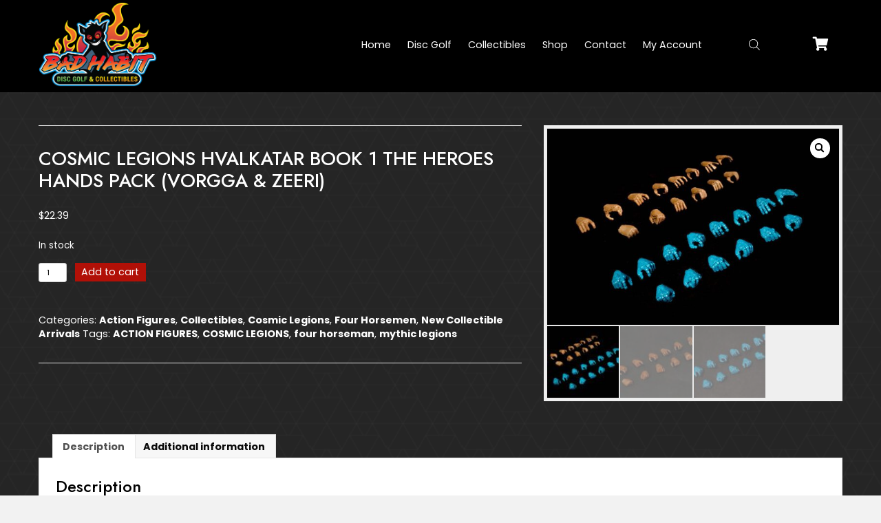

--- FILE ---
content_type: text/html; charset=UTF-8
request_url: https://badhabitdiscgolfandcollectibles.com/product/cosmic-legions-hvalkatar-book-1-the-heroes-hands-pack-vorgga-zeeri-preorder/
body_size: 27468
content:
<!DOCTYPE html>
<html lang="en-US">
<head>
<meta charset="UTF-8" />
<meta name='viewport' content='width=device-width, initial-scale=1.0' />
<meta http-equiv='X-UA-Compatible' content='IE=edge' />
<link rel="profile" href="https://gmpg.org/xfn/11" />
<meta name='robots' content='index, follow, max-image-preview:large, max-snippet:-1, max-video-preview:-1' />
	<style>img:is([sizes="auto" i], [sizes^="auto," i]) { contain-intrinsic-size: 3000px 1500px }</style>
	<script>window._wca = window._wca || [];</script>

	<!-- This site is optimized with the Yoast SEO plugin v26.7 - https://yoast.com/wordpress/plugins/seo/ -->
	<title>COSMIC LEGIONS HVALKATAR BOOK 1 THE HEROES HANDS PACK (VORGGA &amp; ZEERI) | Bad Habit Disc Golf &amp; Collectibles</title>
	<link rel="canonical" href="https://badhabitdiscgolfandcollectibles.com/product/cosmic-legions-hvalkatar-book-1-the-heroes-hands-pack-vorgga-zeeri-preorder/" />
	<meta property="og:locale" content="en_US" />
	<meta property="og:type" content="article" />
	<meta property="og:title" content="COSMIC LEGIONS HVALKATAR BOOK 1 THE HEROES HANDS PACK (VORGGA &amp; ZEERI) | Bad Habit Disc Golf &amp; Collectibles" />
	<meta property="og:description" content="Gathered Intelligence on this Subject: This pack includes sets of hands for the Vorgga and Zeeri characters. These hands can also be used with any compatible Legions figures. This 6-inch scaled, highly articulated &#8220;COSMIC LEGIONS&#8221; deluxe action figure will come in a collector-friendly, 4-color window box, with character-specific packaging details and accessories. Final paints and&hellip;" />
	<meta property="og:url" content="https://badhabitdiscgolfandcollectibles.com/product/cosmic-legions-hvalkatar-book-1-the-heroes-hands-pack-vorgga-zeeri-preorder/" />
	<meta property="og:site_name" content="Bad Habit Disc Golf &amp; Collectibles" />
	<meta property="article:modified_time" content="2025-03-15T18:11:40+00:00" />
	<meta property="og:image" content="https://badhabitdiscgolfandcollectibles.com/wp-content/uploads/2022/09/zeeri-vorgga-hands-set-scaled.jpeg" />
	<meta property="og:image:width" content="1610" />
	<meta property="og:image:height" content="1080" />
	<meta property="og:image:type" content="image/jpeg" />
	<meta name="twitter:card" content="summary_large_image" />
	<meta name="twitter:label1" content="Est. reading time" />
	<meta name="twitter:data1" content="1 minute" />
	<script type="application/ld+json" class="yoast-schema-graph">{"@context":"https://schema.org","@graph":[{"@type":"WebPage","@id":"https://badhabitdiscgolfandcollectibles.com/product/cosmic-legions-hvalkatar-book-1-the-heroes-hands-pack-vorgga-zeeri-preorder/","url":"https://badhabitdiscgolfandcollectibles.com/product/cosmic-legions-hvalkatar-book-1-the-heroes-hands-pack-vorgga-zeeri-preorder/","name":"COSMIC LEGIONS HVALKATAR BOOK 1 THE HEROES HANDS PACK (VORGGA & ZEERI) | Bad Habit Disc Golf &amp; Collectibles","isPartOf":{"@id":"https://ibk.218.myftpupload.com/#website"},"primaryImageOfPage":{"@id":"https://badhabitdiscgolfandcollectibles.com/product/cosmic-legions-hvalkatar-book-1-the-heroes-hands-pack-vorgga-zeeri-preorder/#primaryimage"},"image":{"@id":"https://badhabitdiscgolfandcollectibles.com/product/cosmic-legions-hvalkatar-book-1-the-heroes-hands-pack-vorgga-zeeri-preorder/#primaryimage"},"thumbnailUrl":"https://badhabitdiscgolfandcollectibles.com/wp-content/uploads/2022/09/zeeri-vorgga-hands-set-scaled.jpeg","datePublished":"2023-07-27T14:00:28+00:00","dateModified":"2025-03-15T18:11:40+00:00","breadcrumb":{"@id":"https://badhabitdiscgolfandcollectibles.com/product/cosmic-legions-hvalkatar-book-1-the-heroes-hands-pack-vorgga-zeeri-preorder/#breadcrumb"},"inLanguage":"en-US","potentialAction":[{"@type":"ReadAction","target":["https://badhabitdiscgolfandcollectibles.com/product/cosmic-legions-hvalkatar-book-1-the-heroes-hands-pack-vorgga-zeeri-preorder/"]}]},{"@type":"ImageObject","inLanguage":"en-US","@id":"https://badhabitdiscgolfandcollectibles.com/product/cosmic-legions-hvalkatar-book-1-the-heroes-hands-pack-vorgga-zeeri-preorder/#primaryimage","url":"https://badhabitdiscgolfandcollectibles.com/wp-content/uploads/2022/09/zeeri-vorgga-hands-set-scaled.jpeg","contentUrl":"https://badhabitdiscgolfandcollectibles.com/wp-content/uploads/2022/09/zeeri-vorgga-hands-set-scaled.jpeg","width":1610,"height":1080,"caption":"COSMIC LEGIONS HVALKATAR BOOK THE HEROES HANDS PACK"},{"@type":"BreadcrumbList","@id":"https://badhabitdiscgolfandcollectibles.com/product/cosmic-legions-hvalkatar-book-1-the-heroes-hands-pack-vorgga-zeeri-preorder/#breadcrumb","itemListElement":[{"@type":"ListItem","position":1,"name":"Home","item":"https://badhabitdiscgolfandcollectibles.com/"},{"@type":"ListItem","position":2,"name":"Shop","item":"https://badhabitdiscgolfandcollectibles.com/shop/"},{"@type":"ListItem","position":3,"name":"COSMIC LEGIONS HVALKATAR BOOK 1 THE HEROES HANDS PACK (VORGGA &#038; ZEERI)"}]},{"@type":"WebSite","@id":"https://ibk.218.myftpupload.com/#website","url":"https://ibk.218.myftpupload.com/","name":"Bad Habit Disc Golf &amp; Collectibles","description":"","potentialAction":[{"@type":"SearchAction","target":{"@type":"EntryPoint","urlTemplate":"https://ibk.218.myftpupload.com/?s={search_term_string}"},"query-input":{"@type":"PropertyValueSpecification","valueRequired":true,"valueName":"search_term_string"}}],"inLanguage":"en-US"}]}</script>
	<!-- / Yoast SEO plugin. -->


<link rel='dns-prefetch' href='//stats.wp.com' />
<link rel='dns-prefetch' href='//collect.commerce.godaddy.com' />
<link rel='dns-prefetch' href='//cdnjs.cloudflare.com' />
<link rel='dns-prefetch' href='//fonts.googleapis.com' />
<link href='https://fonts.gstatic.com' crossorigin rel='preconnect' />
<link rel='preconnect' href='//c0.wp.com' />
<link rel="alternate" type="application/rss+xml" title="Bad Habit Disc Golf &amp; Collectibles &raquo; Feed" href="https://badhabitdiscgolfandcollectibles.com/feed/" />
<link rel="alternate" type="application/rss+xml" title="Bad Habit Disc Golf &amp; Collectibles &raquo; Comments Feed" href="https://badhabitdiscgolfandcollectibles.com/comments/feed/" />
<link rel="preload" href="https://cdnjs.cloudflare.com/ajax/libs/foundicons/3.0.0/foundation-icons.woff" as="font" type="font/woff2" crossorigin="anonymous">
<link rel="preload" href="https://badhabitdiscgolfandcollectibles.com/wp-content/plugins/bb-plugin/fonts/fontawesome/5.15.4/webfonts/fa-solid-900.woff2" as="font" type="font/woff2" crossorigin="anonymous">
		<style>
			.lazyload,
			.lazyloading {
				max-width: 100%;
			}
		</style>
		<script>
window._wpemojiSettings = {"baseUrl":"https:\/\/s.w.org\/images\/core\/emoji\/16.0.1\/72x72\/","ext":".png","svgUrl":"https:\/\/s.w.org\/images\/core\/emoji\/16.0.1\/svg\/","svgExt":".svg","source":{"concatemoji":"https:\/\/badhabitdiscgolfandcollectibles.com\/wp-includes\/js\/wp-emoji-release.min.js?ver=6.8.3"}};
/*! This file is auto-generated */
!function(s,n){var o,i,e;function c(e){try{var t={supportTests:e,timestamp:(new Date).valueOf()};sessionStorage.setItem(o,JSON.stringify(t))}catch(e){}}function p(e,t,n){e.clearRect(0,0,e.canvas.width,e.canvas.height),e.fillText(t,0,0);var t=new Uint32Array(e.getImageData(0,0,e.canvas.width,e.canvas.height).data),a=(e.clearRect(0,0,e.canvas.width,e.canvas.height),e.fillText(n,0,0),new Uint32Array(e.getImageData(0,0,e.canvas.width,e.canvas.height).data));return t.every(function(e,t){return e===a[t]})}function u(e,t){e.clearRect(0,0,e.canvas.width,e.canvas.height),e.fillText(t,0,0);for(var n=e.getImageData(16,16,1,1),a=0;a<n.data.length;a++)if(0!==n.data[a])return!1;return!0}function f(e,t,n,a){switch(t){case"flag":return n(e,"\ud83c\udff3\ufe0f\u200d\u26a7\ufe0f","\ud83c\udff3\ufe0f\u200b\u26a7\ufe0f")?!1:!n(e,"\ud83c\udde8\ud83c\uddf6","\ud83c\udde8\u200b\ud83c\uddf6")&&!n(e,"\ud83c\udff4\udb40\udc67\udb40\udc62\udb40\udc65\udb40\udc6e\udb40\udc67\udb40\udc7f","\ud83c\udff4\u200b\udb40\udc67\u200b\udb40\udc62\u200b\udb40\udc65\u200b\udb40\udc6e\u200b\udb40\udc67\u200b\udb40\udc7f");case"emoji":return!a(e,"\ud83e\udedf")}return!1}function g(e,t,n,a){var r="undefined"!=typeof WorkerGlobalScope&&self instanceof WorkerGlobalScope?new OffscreenCanvas(300,150):s.createElement("canvas"),o=r.getContext("2d",{willReadFrequently:!0}),i=(o.textBaseline="top",o.font="600 32px Arial",{});return e.forEach(function(e){i[e]=t(o,e,n,a)}),i}function t(e){var t=s.createElement("script");t.src=e,t.defer=!0,s.head.appendChild(t)}"undefined"!=typeof Promise&&(o="wpEmojiSettingsSupports",i=["flag","emoji"],n.supports={everything:!0,everythingExceptFlag:!0},e=new Promise(function(e){s.addEventListener("DOMContentLoaded",e,{once:!0})}),new Promise(function(t){var n=function(){try{var e=JSON.parse(sessionStorage.getItem(o));if("object"==typeof e&&"number"==typeof e.timestamp&&(new Date).valueOf()<e.timestamp+604800&&"object"==typeof e.supportTests)return e.supportTests}catch(e){}return null}();if(!n){if("undefined"!=typeof Worker&&"undefined"!=typeof OffscreenCanvas&&"undefined"!=typeof URL&&URL.createObjectURL&&"undefined"!=typeof Blob)try{var e="postMessage("+g.toString()+"("+[JSON.stringify(i),f.toString(),p.toString(),u.toString()].join(",")+"));",a=new Blob([e],{type:"text/javascript"}),r=new Worker(URL.createObjectURL(a),{name:"wpTestEmojiSupports"});return void(r.onmessage=function(e){c(n=e.data),r.terminate(),t(n)})}catch(e){}c(n=g(i,f,p,u))}t(n)}).then(function(e){for(var t in e)n.supports[t]=e[t],n.supports.everything=n.supports.everything&&n.supports[t],"flag"!==t&&(n.supports.everythingExceptFlag=n.supports.everythingExceptFlag&&n.supports[t]);n.supports.everythingExceptFlag=n.supports.everythingExceptFlag&&!n.supports.flag,n.DOMReady=!1,n.readyCallback=function(){n.DOMReady=!0}}).then(function(){return e}).then(function(){var e;n.supports.everything||(n.readyCallback(),(e=n.source||{}).concatemoji?t(e.concatemoji):e.wpemoji&&e.twemoji&&(t(e.twemoji),t(e.wpemoji)))}))}((window,document),window._wpemojiSettings);
</script>
<link rel='stylesheet' id='godaddy-payments-payinperson-main-styles-css' href='https://badhabitdiscgolfandcollectibles.com/wp-content/mu-plugins/vendor/godaddy/mwc-core/assets/css/pay-in-person-method.css' media='all' />
<style id='wp-emoji-styles-inline-css'>

	img.wp-smiley, img.emoji {
		display: inline !important;
		border: none !important;
		box-shadow: none !important;
		height: 1em !important;
		width: 1em !important;
		margin: 0 0.07em !important;
		vertical-align: -0.1em !important;
		background: none !important;
		padding: 0 !important;
	}
</style>
<link rel='stylesheet' id='wp-block-library-css' href='https://c0.wp.com/c/6.8.3/wp-includes/css/dist/block-library/style.min.css' media='all' />
<style id='wp-block-library-theme-inline-css'>
.wp-block-audio :where(figcaption){color:#555;font-size:13px;text-align:center}.is-dark-theme .wp-block-audio :where(figcaption){color:#ffffffa6}.wp-block-audio{margin:0 0 1em}.wp-block-code{border:1px solid #ccc;border-radius:4px;font-family:Menlo,Consolas,monaco,monospace;padding:.8em 1em}.wp-block-embed :where(figcaption){color:#555;font-size:13px;text-align:center}.is-dark-theme .wp-block-embed :where(figcaption){color:#ffffffa6}.wp-block-embed{margin:0 0 1em}.blocks-gallery-caption{color:#555;font-size:13px;text-align:center}.is-dark-theme .blocks-gallery-caption{color:#ffffffa6}:root :where(.wp-block-image figcaption){color:#555;font-size:13px;text-align:center}.is-dark-theme :root :where(.wp-block-image figcaption){color:#ffffffa6}.wp-block-image{margin:0 0 1em}.wp-block-pullquote{border-bottom:4px solid;border-top:4px solid;color:currentColor;margin-bottom:1.75em}.wp-block-pullquote cite,.wp-block-pullquote footer,.wp-block-pullquote__citation{color:currentColor;font-size:.8125em;font-style:normal;text-transform:uppercase}.wp-block-quote{border-left:.25em solid;margin:0 0 1.75em;padding-left:1em}.wp-block-quote cite,.wp-block-quote footer{color:currentColor;font-size:.8125em;font-style:normal;position:relative}.wp-block-quote:where(.has-text-align-right){border-left:none;border-right:.25em solid;padding-left:0;padding-right:1em}.wp-block-quote:where(.has-text-align-center){border:none;padding-left:0}.wp-block-quote.is-large,.wp-block-quote.is-style-large,.wp-block-quote:where(.is-style-plain){border:none}.wp-block-search .wp-block-search__label{font-weight:700}.wp-block-search__button{border:1px solid #ccc;padding:.375em .625em}:where(.wp-block-group.has-background){padding:1.25em 2.375em}.wp-block-separator.has-css-opacity{opacity:.4}.wp-block-separator{border:none;border-bottom:2px solid;margin-left:auto;margin-right:auto}.wp-block-separator.has-alpha-channel-opacity{opacity:1}.wp-block-separator:not(.is-style-wide):not(.is-style-dots){width:100px}.wp-block-separator.has-background:not(.is-style-dots){border-bottom:none;height:1px}.wp-block-separator.has-background:not(.is-style-wide):not(.is-style-dots){height:2px}.wp-block-table{margin:0 0 1em}.wp-block-table td,.wp-block-table th{word-break:normal}.wp-block-table :where(figcaption){color:#555;font-size:13px;text-align:center}.is-dark-theme .wp-block-table :where(figcaption){color:#ffffffa6}.wp-block-video :where(figcaption){color:#555;font-size:13px;text-align:center}.is-dark-theme .wp-block-video :where(figcaption){color:#ffffffa6}.wp-block-video{margin:0 0 1em}:root :where(.wp-block-template-part.has-background){margin-bottom:0;margin-top:0;padding:1.25em 2.375em}
</style>
<style id='classic-theme-styles-inline-css'>
/*! This file is auto-generated */
.wp-block-button__link{color:#fff;background-color:#32373c;border-radius:9999px;box-shadow:none;text-decoration:none;padding:calc(.667em + 2px) calc(1.333em + 2px);font-size:1.125em}.wp-block-file__button{background:#32373c;color:#fff;text-decoration:none}
</style>
<link rel='stylesheet' id='mediaelement-css' href='https://c0.wp.com/c/6.8.3/wp-includes/js/mediaelement/mediaelementplayer-legacy.min.css' media='all' />
<link rel='stylesheet' id='wp-mediaelement-css' href='https://c0.wp.com/c/6.8.3/wp-includes/js/mediaelement/wp-mediaelement.min.css' media='all' />
<style id='jetpack-sharing-buttons-style-inline-css'>
.jetpack-sharing-buttons__services-list{display:flex;flex-direction:row;flex-wrap:wrap;gap:0;list-style-type:none;margin:5px;padding:0}.jetpack-sharing-buttons__services-list.has-small-icon-size{font-size:12px}.jetpack-sharing-buttons__services-list.has-normal-icon-size{font-size:16px}.jetpack-sharing-buttons__services-list.has-large-icon-size{font-size:24px}.jetpack-sharing-buttons__services-list.has-huge-icon-size{font-size:36px}@media print{.jetpack-sharing-buttons__services-list{display:none!important}}.editor-styles-wrapper .wp-block-jetpack-sharing-buttons{gap:0;padding-inline-start:0}ul.jetpack-sharing-buttons__services-list.has-background{padding:1.25em 2.375em}
</style>
<style id='global-styles-inline-css'>
:root{--wp--preset--aspect-ratio--square: 1;--wp--preset--aspect-ratio--4-3: 4/3;--wp--preset--aspect-ratio--3-4: 3/4;--wp--preset--aspect-ratio--3-2: 3/2;--wp--preset--aspect-ratio--2-3: 2/3;--wp--preset--aspect-ratio--16-9: 16/9;--wp--preset--aspect-ratio--9-16: 9/16;--wp--preset--color--black: #000000;--wp--preset--color--cyan-bluish-gray: #abb8c3;--wp--preset--color--white: #ffffff;--wp--preset--color--pale-pink: #f78da7;--wp--preset--color--vivid-red: #cf2e2e;--wp--preset--color--luminous-vivid-orange: #ff6900;--wp--preset--color--luminous-vivid-amber: #fcb900;--wp--preset--color--light-green-cyan: #7bdcb5;--wp--preset--color--vivid-green-cyan: #00d084;--wp--preset--color--pale-cyan-blue: #8ed1fc;--wp--preset--color--vivid-cyan-blue: #0693e3;--wp--preset--color--vivid-purple: #9b51e0;--wp--preset--gradient--vivid-cyan-blue-to-vivid-purple: linear-gradient(135deg,rgba(6,147,227,1) 0%,rgb(155,81,224) 100%);--wp--preset--gradient--light-green-cyan-to-vivid-green-cyan: linear-gradient(135deg,rgb(122,220,180) 0%,rgb(0,208,130) 100%);--wp--preset--gradient--luminous-vivid-amber-to-luminous-vivid-orange: linear-gradient(135deg,rgba(252,185,0,1) 0%,rgba(255,105,0,1) 100%);--wp--preset--gradient--luminous-vivid-orange-to-vivid-red: linear-gradient(135deg,rgba(255,105,0,1) 0%,rgb(207,46,46) 100%);--wp--preset--gradient--very-light-gray-to-cyan-bluish-gray: linear-gradient(135deg,rgb(238,238,238) 0%,rgb(169,184,195) 100%);--wp--preset--gradient--cool-to-warm-spectrum: linear-gradient(135deg,rgb(74,234,220) 0%,rgb(151,120,209) 20%,rgb(207,42,186) 40%,rgb(238,44,130) 60%,rgb(251,105,98) 80%,rgb(254,248,76) 100%);--wp--preset--gradient--blush-light-purple: linear-gradient(135deg,rgb(255,206,236) 0%,rgb(152,150,240) 100%);--wp--preset--gradient--blush-bordeaux: linear-gradient(135deg,rgb(254,205,165) 0%,rgb(254,45,45) 50%,rgb(107,0,62) 100%);--wp--preset--gradient--luminous-dusk: linear-gradient(135deg,rgb(255,203,112) 0%,rgb(199,81,192) 50%,rgb(65,88,208) 100%);--wp--preset--gradient--pale-ocean: linear-gradient(135deg,rgb(255,245,203) 0%,rgb(182,227,212) 50%,rgb(51,167,181) 100%);--wp--preset--gradient--electric-grass: linear-gradient(135deg,rgb(202,248,128) 0%,rgb(113,206,126) 100%);--wp--preset--gradient--midnight: linear-gradient(135deg,rgb(2,3,129) 0%,rgb(40,116,252) 100%);--wp--preset--font-size--small: 13px;--wp--preset--font-size--medium: 20px;--wp--preset--font-size--large: 36px;--wp--preset--font-size--x-large: 42px;--wp--preset--spacing--20: 0.44rem;--wp--preset--spacing--30: 0.67rem;--wp--preset--spacing--40: 1rem;--wp--preset--spacing--50: 1.5rem;--wp--preset--spacing--60: 2.25rem;--wp--preset--spacing--70: 3.38rem;--wp--preset--spacing--80: 5.06rem;--wp--preset--shadow--natural: 6px 6px 9px rgba(0, 0, 0, 0.2);--wp--preset--shadow--deep: 12px 12px 50px rgba(0, 0, 0, 0.4);--wp--preset--shadow--sharp: 6px 6px 0px rgba(0, 0, 0, 0.2);--wp--preset--shadow--outlined: 6px 6px 0px -3px rgba(255, 255, 255, 1), 6px 6px rgba(0, 0, 0, 1);--wp--preset--shadow--crisp: 6px 6px 0px rgba(0, 0, 0, 1);}:where(.is-layout-flex){gap: 0.5em;}:where(.is-layout-grid){gap: 0.5em;}body .is-layout-flex{display: flex;}.is-layout-flex{flex-wrap: wrap;align-items: center;}.is-layout-flex > :is(*, div){margin: 0;}body .is-layout-grid{display: grid;}.is-layout-grid > :is(*, div){margin: 0;}:where(.wp-block-columns.is-layout-flex){gap: 2em;}:where(.wp-block-columns.is-layout-grid){gap: 2em;}:where(.wp-block-post-template.is-layout-flex){gap: 1.25em;}:where(.wp-block-post-template.is-layout-grid){gap: 1.25em;}.has-black-color{color: var(--wp--preset--color--black) !important;}.has-cyan-bluish-gray-color{color: var(--wp--preset--color--cyan-bluish-gray) !important;}.has-white-color{color: var(--wp--preset--color--white) !important;}.has-pale-pink-color{color: var(--wp--preset--color--pale-pink) !important;}.has-vivid-red-color{color: var(--wp--preset--color--vivid-red) !important;}.has-luminous-vivid-orange-color{color: var(--wp--preset--color--luminous-vivid-orange) !important;}.has-luminous-vivid-amber-color{color: var(--wp--preset--color--luminous-vivid-amber) !important;}.has-light-green-cyan-color{color: var(--wp--preset--color--light-green-cyan) !important;}.has-vivid-green-cyan-color{color: var(--wp--preset--color--vivid-green-cyan) !important;}.has-pale-cyan-blue-color{color: var(--wp--preset--color--pale-cyan-blue) !important;}.has-vivid-cyan-blue-color{color: var(--wp--preset--color--vivid-cyan-blue) !important;}.has-vivid-purple-color{color: var(--wp--preset--color--vivid-purple) !important;}.has-black-background-color{background-color: var(--wp--preset--color--black) !important;}.has-cyan-bluish-gray-background-color{background-color: var(--wp--preset--color--cyan-bluish-gray) !important;}.has-white-background-color{background-color: var(--wp--preset--color--white) !important;}.has-pale-pink-background-color{background-color: var(--wp--preset--color--pale-pink) !important;}.has-vivid-red-background-color{background-color: var(--wp--preset--color--vivid-red) !important;}.has-luminous-vivid-orange-background-color{background-color: var(--wp--preset--color--luminous-vivid-orange) !important;}.has-luminous-vivid-amber-background-color{background-color: var(--wp--preset--color--luminous-vivid-amber) !important;}.has-light-green-cyan-background-color{background-color: var(--wp--preset--color--light-green-cyan) !important;}.has-vivid-green-cyan-background-color{background-color: var(--wp--preset--color--vivid-green-cyan) !important;}.has-pale-cyan-blue-background-color{background-color: var(--wp--preset--color--pale-cyan-blue) !important;}.has-vivid-cyan-blue-background-color{background-color: var(--wp--preset--color--vivid-cyan-blue) !important;}.has-vivid-purple-background-color{background-color: var(--wp--preset--color--vivid-purple) !important;}.has-black-border-color{border-color: var(--wp--preset--color--black) !important;}.has-cyan-bluish-gray-border-color{border-color: var(--wp--preset--color--cyan-bluish-gray) !important;}.has-white-border-color{border-color: var(--wp--preset--color--white) !important;}.has-pale-pink-border-color{border-color: var(--wp--preset--color--pale-pink) !important;}.has-vivid-red-border-color{border-color: var(--wp--preset--color--vivid-red) !important;}.has-luminous-vivid-orange-border-color{border-color: var(--wp--preset--color--luminous-vivid-orange) !important;}.has-luminous-vivid-amber-border-color{border-color: var(--wp--preset--color--luminous-vivid-amber) !important;}.has-light-green-cyan-border-color{border-color: var(--wp--preset--color--light-green-cyan) !important;}.has-vivid-green-cyan-border-color{border-color: var(--wp--preset--color--vivid-green-cyan) !important;}.has-pale-cyan-blue-border-color{border-color: var(--wp--preset--color--pale-cyan-blue) !important;}.has-vivid-cyan-blue-border-color{border-color: var(--wp--preset--color--vivid-cyan-blue) !important;}.has-vivid-purple-border-color{border-color: var(--wp--preset--color--vivid-purple) !important;}.has-vivid-cyan-blue-to-vivid-purple-gradient-background{background: var(--wp--preset--gradient--vivid-cyan-blue-to-vivid-purple) !important;}.has-light-green-cyan-to-vivid-green-cyan-gradient-background{background: var(--wp--preset--gradient--light-green-cyan-to-vivid-green-cyan) !important;}.has-luminous-vivid-amber-to-luminous-vivid-orange-gradient-background{background: var(--wp--preset--gradient--luminous-vivid-amber-to-luminous-vivid-orange) !important;}.has-luminous-vivid-orange-to-vivid-red-gradient-background{background: var(--wp--preset--gradient--luminous-vivid-orange-to-vivid-red) !important;}.has-very-light-gray-to-cyan-bluish-gray-gradient-background{background: var(--wp--preset--gradient--very-light-gray-to-cyan-bluish-gray) !important;}.has-cool-to-warm-spectrum-gradient-background{background: var(--wp--preset--gradient--cool-to-warm-spectrum) !important;}.has-blush-light-purple-gradient-background{background: var(--wp--preset--gradient--blush-light-purple) !important;}.has-blush-bordeaux-gradient-background{background: var(--wp--preset--gradient--blush-bordeaux) !important;}.has-luminous-dusk-gradient-background{background: var(--wp--preset--gradient--luminous-dusk) !important;}.has-pale-ocean-gradient-background{background: var(--wp--preset--gradient--pale-ocean) !important;}.has-electric-grass-gradient-background{background: var(--wp--preset--gradient--electric-grass) !important;}.has-midnight-gradient-background{background: var(--wp--preset--gradient--midnight) !important;}.has-small-font-size{font-size: var(--wp--preset--font-size--small) !important;}.has-medium-font-size{font-size: var(--wp--preset--font-size--medium) !important;}.has-large-font-size{font-size: var(--wp--preset--font-size--large) !important;}.has-x-large-font-size{font-size: var(--wp--preset--font-size--x-large) !important;}
:where(.wp-block-post-template.is-layout-flex){gap: 1.25em;}:where(.wp-block-post-template.is-layout-grid){gap: 1.25em;}
:where(.wp-block-columns.is-layout-flex){gap: 2em;}:where(.wp-block-columns.is-layout-grid){gap: 2em;}
:root :where(.wp-block-pullquote){font-size: 1.5em;line-height: 1.6;}
</style>
<link rel='stylesheet' id='wcz-frontend-css' href='https://badhabitdiscgolfandcollectibles.com/wp-content/plugins/woocustomizer/assets/css/frontend.css?ver=2.6.3' media='all' />
<link rel='stylesheet' id='photoswipe-css' href='https://c0.wp.com/p/woocommerce/10.4.3/assets/css/photoswipe/photoswipe.min.css' media='all' />
<link rel='stylesheet' id='photoswipe-default-skin-css' href='https://c0.wp.com/p/woocommerce/10.4.3/assets/css/photoswipe/default-skin/default-skin.min.css' media='all' />
<link rel='stylesheet' id='woocommerce-layout-css' href='https://c0.wp.com/p/woocommerce/10.4.3/assets/css/woocommerce-layout.css' media='all' />
<style id='woocommerce-layout-inline-css'>

	.infinite-scroll .woocommerce-pagination {
		display: none;
	}
</style>
<link rel='stylesheet' id='woocommerce-smallscreen-css' href='https://c0.wp.com/p/woocommerce/10.4.3/assets/css/woocommerce-smallscreen.css' media='only screen and (max-width: 767px)' />
<link rel='stylesheet' id='woocommerce-general-css' href='https://c0.wp.com/p/woocommerce/10.4.3/assets/css/woocommerce.css' media='all' />
<style id='woocommerce-inline-inline-css'>
.woocommerce form .form-row .required { visibility: visible; }
</style>
<link rel='stylesheet' id='wp-components-css' href='https://c0.wp.com/c/6.8.3/wp-includes/css/dist/components/style.min.css' media='all' />
<link rel='stylesheet' id='godaddy-styles-css' href='https://badhabitdiscgolfandcollectibles.com/wp-content/mu-plugins/vendor/wpex/godaddy-launch/includes/Dependencies/GoDaddy/Styles/build/latest.css?ver=2.0.2' media='all' />
<link rel='stylesheet' id='font-awesome-5-css' href='https://badhabitdiscgolfandcollectibles.com/wp-content/plugins/bb-plugin/fonts/fontawesome/5.15.4/css/all.min.css?ver=2.6.3.3' media='all' />
<link rel='stylesheet' id='font-awesome-css' href='https://badhabitdiscgolfandcollectibles.com/wp-content/plugins/bb-plugin/fonts/fontawesome/5.15.4/css/v4-shims.min.css?ver=2.6.3.3' media='all' />
<link rel='stylesheet' id='foundation-icons-css' href='https://cdnjs.cloudflare.com/ajax/libs/foundicons/3.0.0/foundation-icons.css?ver=2.6.3.3' media='all' />
<link rel='stylesheet' id='uabb-animate-css' href='https://badhabitdiscgolfandcollectibles.com/wp-content/plugins/bb-ultimate-addon/modules/info-list/css/animate.css' media='all' />
<link rel='stylesheet' id='ultimate-icons-css' href='https://badhabitdiscgolfandcollectibles.com/wp-content/uploads/bb-plugin/icons/ultimate-icons/style.css?ver=2.6.3.3' media='all' />
<link rel='stylesheet' id='fl-builder-layout-bundle-22dd14b46ef29b4bb7033ca97088b864-css' href='https://badhabitdiscgolfandcollectibles.com/wp-content/uploads/bb-plugin/cache/22dd14b46ef29b4bb7033ca97088b864-layout-bundle.css?ver=2.6.3.3-1.4.5.1' media='all' />
<link rel='stylesheet' id='search-filter-plugin-styles-css' href='https://badhabitdiscgolfandcollectibles.com/wp-content/plugins/search-filter-pro/public/assets/css/search-filter.min.css?ver=2.5.13' media='all' />
<link rel='stylesheet' id='gateway-css' href='https://badhabitdiscgolfandcollectibles.com/wp-content/plugins/woocommerce-paypal-payments/modules/ppcp-button/assets/css/gateway.css?ver=3.3.1' media='all' />
<link rel='stylesheet' id='swatches-and-photos-css' href='https://badhabitdiscgolfandcollectibles.com/wp-content/plugins/woocommerce-variation-swatches-and-photos/assets/css/swatches-and-photos.css?ver=3.0.6' media='all' />
<link rel='stylesheet' id='wc-deposits-frontend-css' href='https://badhabitdiscgolfandcollectibles.com/wp-content/plugins/woocommerce-deposits/assets/css/frontend.css?ver=2.1.5' media='all' />
<link rel='stylesheet' id='dgwt-wcas-style-css' href='https://badhabitdiscgolfandcollectibles.com/wp-content/plugins/ajax-search-for-woocommerce/assets/css/style.min.css?ver=1.32.2' media='all' />
<link rel='stylesheet' id='mwc-payments-payment-form-css' href='https://badhabitdiscgolfandcollectibles.com/wp-content/mu-plugins/vendor/godaddy/mwc-core/assets/css/payment-form.css' media='all' />
<link rel='stylesheet' id='gd-core-css' href='https://badhabitdiscgolfandcollectibles.com/wp-content/plugins/pws-core/public/css/GD-cORe-public.css?ver=4.0.0' media='all' />
<link rel='stylesheet' id='wpmenucart-icons-css' href='https://badhabitdiscgolfandcollectibles.com/wp-content/plugins/wp-menu-cart-pro/assets/css/wpmenucart-icons-pro.min.css?ver=3.9.0' media='all' />
<style id='wpmenucart-icons-inline-css'>
@font-face {
    font-family:'WPMenuCart';
    src: url('https://badhabitdiscgolfandcollectibles.com/wp-content/plugins/wp-menu-cart-pro/assets/fonts/WPMenuCart.eot');
    src: url('https://badhabitdiscgolfandcollectibles.com/wp-content/plugins/wp-menu-cart-pro/assets/fonts/WPMenuCart.eot?#iefix') format('embedded-opentype'),
         url('https://badhabitdiscgolfandcollectibles.com/wp-content/plugins/wp-menu-cart-pro/assets/fonts/WPMenuCart.woff2') format('woff2'),
         url('https://badhabitdiscgolfandcollectibles.com/wp-content/plugins/wp-menu-cart-pro/assets/fonts/WPMenuCart.woff') format('woff'),
         url('https://badhabitdiscgolfandcollectibles.com/wp-content/plugins/wp-menu-cart-pro/assets/fonts/WPMenuCart.ttf') format('truetype'),
         url('https://badhabitdiscgolfandcollectibles.com/wp-content/plugins/wp-menu-cart-pro/assets/fonts/WPMenuCart.svg#WPMenuCart') format('svg');
    font-weight:normal;
	font-style:normal;
	font-display:swap;
}
</style>
<link rel='stylesheet' id='wpmenucart-css' href='https://badhabitdiscgolfandcollectibles.com/wp-content/plugins/wp-menu-cart-pro/assets/css/wpmenucart-main.min.css?ver=3.9.0' media='all' />
<style id='wpmenucart-inline-css'>
.et-cart-info { display:none !important; } .site-header-cart { display:none !important; }
</style>
<link rel='stylesheet' id='jquery-magnificpopup-css' href='https://badhabitdiscgolfandcollectibles.com/wp-content/plugins/bb-plugin/css/jquery.magnificpopup.min.css?ver=2.6.3.3' media='all' />
<link rel='stylesheet' id='base-css' href='https://badhabitdiscgolfandcollectibles.com/wp-content/themes/bb-theme/css/base.min.css?ver=1.7.13' media='all' />
<link rel='stylesheet' id='fl-automator-skin-css' href='https://badhabitdiscgolfandcollectibles.com/wp-content/uploads/bb-theme/skin-645e634ec6ba1.css?ver=1.7.13' media='all' />
<link rel='stylesheet' id='pp-animate-css' href='https://badhabitdiscgolfandcollectibles.com/wp-content/plugins/bbpowerpack/assets/css/animate.min.css?ver=3.5.1' media='all' />
<link rel='stylesheet' id='fl-builder-google-fonts-b2ebb4e970bb60e66eeb63bfd89281ad-css' href='//fonts.googleapis.com/css?family=Poppins%3A400&#038;ver=6.8.3' media='all' />
<script src="https://c0.wp.com/c/6.8.3/wp-includes/js/jquery/jquery.min.js" id="jquery-core-js"></script>
<script src="https://c0.wp.com/c/6.8.3/wp-includes/js/jquery/jquery-migrate.min.js" id="jquery-migrate-js"></script>
<script src="https://c0.wp.com/p/woocommerce/10.4.3/assets/js/jquery-blockui/jquery.blockUI.min.js" id="wc-jquery-blockui-js" defer data-wp-strategy="defer"></script>
<script id="wc-add-to-cart-js-extra">
var wc_add_to_cart_params = {"ajax_url":"\/wp-admin\/admin-ajax.php","wc_ajax_url":"\/?wc-ajax=%%endpoint%%","i18n_view_cart":"View cart","cart_url":"https:\/\/badhabitdiscgolfandcollectibles.com\/cart\/","is_cart":"","cart_redirect_after_add":"no"};
</script>
<script src="https://c0.wp.com/p/woocommerce/10.4.3/assets/js/frontend/add-to-cart.min.js" id="wc-add-to-cart-js" defer data-wp-strategy="defer"></script>
<script src="https://c0.wp.com/p/woocommerce/10.4.3/assets/js/zoom/jquery.zoom.min.js" id="wc-zoom-js" defer data-wp-strategy="defer"></script>
<script src="https://c0.wp.com/p/woocommerce/10.4.3/assets/js/flexslider/jquery.flexslider.min.js" id="wc-flexslider-js" defer data-wp-strategy="defer"></script>
<script src="https://c0.wp.com/p/woocommerce/10.4.3/assets/js/photoswipe/photoswipe.min.js" id="wc-photoswipe-js" defer data-wp-strategy="defer"></script>
<script src="https://c0.wp.com/p/woocommerce/10.4.3/assets/js/photoswipe/photoswipe-ui-default.min.js" id="wc-photoswipe-ui-default-js" defer data-wp-strategy="defer"></script>
<script id="wc-single-product-js-extra">
var wc_single_product_params = {"i18n_required_rating_text":"Please select a rating","i18n_rating_options":["1 of 5 stars","2 of 5 stars","3 of 5 stars","4 of 5 stars","5 of 5 stars"],"i18n_product_gallery_trigger_text":"View full-screen image gallery","review_rating_required":"yes","flexslider":{"rtl":false,"animation":"slide","smoothHeight":true,"directionNav":false,"controlNav":"thumbnails","slideshow":false,"animationSpeed":500,"animationLoop":false,"allowOneSlide":false},"zoom_enabled":"1","zoom_options":[],"photoswipe_enabled":"1","photoswipe_options":{"shareEl":false,"closeOnScroll":false,"history":false,"hideAnimationDuration":0,"showAnimationDuration":0},"flexslider_enabled":"1"};
</script>
<script src="https://c0.wp.com/p/woocommerce/10.4.3/assets/js/frontend/single-product.min.js" id="wc-single-product-js" defer data-wp-strategy="defer"></script>
<script src="https://c0.wp.com/p/woocommerce/10.4.3/assets/js/js-cookie/js.cookie.min.js" id="wc-js-cookie-js" defer data-wp-strategy="defer"></script>
<script id="woocommerce-js-extra">
var woocommerce_params = {"ajax_url":"\/wp-admin\/admin-ajax.php","wc_ajax_url":"\/?wc-ajax=%%endpoint%%","i18n_password_show":"Show password","i18n_password_hide":"Hide password"};
</script>
<script src="https://c0.wp.com/p/woocommerce/10.4.3/assets/js/frontend/woocommerce.min.js" id="woocommerce-js" defer data-wp-strategy="defer"></script>
<script src="https://c0.wp.com/c/6.8.3/wp-includes/js/imagesloaded.min.js" id="imagesloaded-js"></script>
<script id="search-filter-plugin-build-js-extra">
var SF_LDATA = {"ajax_url":"https:\/\/badhabitdiscgolfandcollectibles.com\/wp-admin\/admin-ajax.php","home_url":"https:\/\/badhabitdiscgolfandcollectibles.com\/","extensions":[]};
</script>
<script src="https://badhabitdiscgolfandcollectibles.com/wp-content/plugins/search-filter-pro/public/assets/js/search-filter-build.min.js?ver=2.5.13" id="search-filter-plugin-build-js"></script>
<script src="https://badhabitdiscgolfandcollectibles.com/wp-content/plugins/search-filter-pro/public/assets/js/chosen.jquery.min.js?ver=2.5.13" id="search-filter-plugin-chosen-js"></script>
<script src="https://stats.wp.com/s-202603.js" id="woocommerce-analytics-js" defer data-wp-strategy="defer"></script>
<script src="https://collect.commerce.godaddy.com/sdk.js" id="poynt-collect-sdk-js"></script>
<script id="mwc-payments-poynt-payment-form-js-extra">
var poyntPaymentFormI18n = {"errorMessages":{"genericError":"An error occurred, please try again or try an alternate form of payment.","missingCardDetails":"Missing card details.","missingBillingDetails":"Missing billing details."}};
</script>
<script src="https://badhabitdiscgolfandcollectibles.com/wp-content/mu-plugins/vendor/godaddy/mwc-core/assets/js/payments/frontend/poynt.js" id="mwc-payments-poynt-payment-form-js"></script>
<script src="https://badhabitdiscgolfandcollectibles.com/wp-content/plugins/pws-core/public/js/GD-cORe-public.js?ver=4.0.0" id="gd-core-js"></script>
<script id="wpmenucart-ajax-assist-js-extra">
var wpmenucart_ajax_assist = {"shop_plugin":"WooCommerce","always_display":""};
</script>
<script src="https://badhabitdiscgolfandcollectibles.com/wp-content/plugins/wp-menu-cart-pro/assets/js/wpmenucart-ajax-assist.min.js?ver=3.9.0" id="wpmenucart-ajax-assist-js"></script>
<script id="smush-lazy-load-js-before">
var smushLazyLoadOptions = {"autoResizingEnabled":false,"autoResizeOptions":{"precision":5,"skipAutoWidth":true}};
</script>
<script src="https://badhabitdiscgolfandcollectibles.com/wp-content/plugins/wp-smush-pro/app/assets/js/smush-lazy-load.min.js?ver=3.23.1" id="smush-lazy-load-js"></script>
<link rel="https://api.w.org/" href="https://badhabitdiscgolfandcollectibles.com/wp-json/" /><link rel="alternate" title="JSON" type="application/json" href="https://badhabitdiscgolfandcollectibles.com/wp-json/wp/v2/product/1480" /><link rel="EditURI" type="application/rsd+xml" title="RSD" href="https://badhabitdiscgolfandcollectibles.com/xmlrpc.php?rsd" />
<meta name="generator" content="WordPress 6.8.3" />
<meta name="generator" content="WooCommerce 10.4.3" />
<link rel='shortlink' href='https://badhabitdiscgolfandcollectibles.com/?p=1480' />
<link rel="alternate" title="oEmbed (JSON)" type="application/json+oembed" href="https://badhabitdiscgolfandcollectibles.com/wp-json/oembed/1.0/embed?url=https%3A%2F%2Fbadhabitdiscgolfandcollectibles.com%2Fproduct%2Fcosmic-legions-hvalkatar-book-1-the-heroes-hands-pack-vorgga-zeeri-preorder%2F" />
<link rel="alternate" title="oEmbed (XML)" type="text/xml+oembed" href="https://badhabitdiscgolfandcollectibles.com/wp-json/oembed/1.0/embed?url=https%3A%2F%2Fbadhabitdiscgolfandcollectibles.com%2Fproduct%2Fcosmic-legions-hvalkatar-book-1-the-heroes-hands-pack-vorgga-zeeri-preorder%2F&#038;format=xml" />
		<script>
			var bb_powerpack = {
				ajaxurl: 'https://badhabitdiscgolfandcollectibles.com/wp-admin/admin-ajax.php',
				search_term: '',
				callback: function() {}
			};
		</script>
			<style>img#wpstats{display:none}</style>
				<script>
			document.documentElement.className = document.documentElement.className.replace('no-js', 'js');
		</script>
				<style>
			.dgwt-wcas-ico-magnifier,.dgwt-wcas-ico-magnifier-handler{max-width:20px}.dgwt-wcas-search-wrapp{max-width:600px}		</style>
			<noscript><style>.woocommerce-product-gallery{ opacity: 1 !important; }</style></noscript>
	<link rel="icon" href="https://badhabitdiscgolfandcollectibles.com/wp-content/uploads/2021/09/cropped-Bad-Habit-Collectibles_logo-fb-2-32x32.jpg" sizes="32x32" />
<link rel="icon" href="https://badhabitdiscgolfandcollectibles.com/wp-content/uploads/2021/09/cropped-Bad-Habit-Collectibles_logo-fb-2-192x192.jpg" sizes="192x192" />
<link rel="apple-touch-icon" href="https://badhabitdiscgolfandcollectibles.com/wp-content/uploads/2021/09/cropped-Bad-Habit-Collectibles_logo-fb-2-180x180.jpg" />
<meta name="msapplication-TileImage" content="https://badhabitdiscgolfandcollectibles.com/wp-content/uploads/2021/09/cropped-Bad-Habit-Collectibles_logo-fb-2-270x270.jpg" />
		<style id="wp-custom-css">
			body.search.search-results .prod-sdbr {
    display: none;
}
.searchandfilter ul li ul li ul {
    margin-left: 0px;
    padding-left: 14px;
}
.searchandfilter ul li label{
	    color: #57bc4a !important;
}
body.search.search-results .fl-col.fl-node-61437949839cd {
    width: 100%;
}
div#search-icon{
	background-color: #000;
	height: 40px;
	width:80px;
	padding: 5px;
}
#search-icon .dgwt-wcas-search-icon path {
    fill: #fff !important;
}
#search-icon .dgwt-wcas-search-icon path:hover {
    fill: #9c9c9c !important;
}
select option {
    background-color: white !important;
}
.fl-builder-pagination li a.page-numbers:hover
{color:#000000!important}
.paypal-button-tagline .paypal-button-text {
    height: 60px !important;
}
.fl-post-grid-empty {
    color: white !important;
}
button.button {
    color: #fff !important;
}
.fl-node-6142495ca077a .uabb-woo-mini-cart .woocommerce-mini-cart__buttons a.button.wc-forward:not(.checkout), .fl-node-6142495ca077a .uabb-woo-mini-cart .woocommerce-mini-cart__buttons a.button.checkout, a.button.wc-backward{
	color: #fff !important;
}
.fl-node-6142495ca077a .uabb-woo-mini-cart .woocommerce-mini-cart__buttons a.button.wc-forward:not(.checkout):hover, .fl-node-6142495ca077a .uabb-woo-mini-cart .woocommerce-mini-cart__buttons a.button.checkout:hover, a.button.wc-backward:hover, button.button:hover{
	color: #000 !important;
}
.woocommerce table.cart td.actions .button:disabled, .woocommerce-page table.cart td.actions .button:disabled {
    background: #b11007;
}
.woocommerce table.cart td.actions .button:disabled:hover, .woocommerce-page table.cart td.actions .button:disabled:hover {
    background: #fedc00;
}
.woocommerce .woocommerce-result-count, .woocommerce-page .woocommerce-result-count {
    float: none;
}

form.woocommerce-ordering {
    float: left !important;
}

#cat-lay p.woocommerce-result-count {
    display: none !important;
}
.uabb-blog-posts .uabb-post-thumbnail a img {
	  height: 340px !important;
    width: auto;
}

.product-cat h2.widgettitle {
    color: white;
}
.woocommerce .woocommerce-ordering {
    margin: 0 0 1em;
    color: #000000 !important;
}
.cate-hidden1 li.cat-item.cat-item-20.cat-parent {
    display: none !important;
}
.cate-hidden li.cat-item.cat-item-19.cat-parent {
    display: none !important;
}

.fl-post-module-woo-ordering {
    color: #57BC4A !important;
}
.fl-builder-content .fl-post-grid-title a {
    color: #ffffff !important;
}
/*span.woocommerce-Price-amount.amount {
    color: #ffffff !important;
}*/
span.page-numbers.current {
    color: #000 !important;
}
/*-------------------------------
            TYPOGRAPHY 
--------------------------------*/

body p, 
.entry-content p, 
.entry-content ul li,  
.entry-content ul,  
.entry-content a, 
.pp-sub-heading p {

}


/*--------------------------------
            HEADER 
---------------------------------*/
/*---
  Media queries? Y/N
---*/

.fl-module.fl-module-pp-image.logo-overlay {
    z-index: 1;
}

/*-------------------------------
            NAVIGATION
--------------------------------*/
/*---
  Media queries? Y/N
---*/



/*--------------------------------
            BUTTONS
----------------------------------*/
/*---
  Media queries? Y/N
---*/

a.button, 
span.fl-button-text, 
span.uabb-button-text.uabb-creative-button-text, 
.gform_button.button, 
a.fl-button {

}



/*----------------------------------
            FOOTER
---------------------------------*/
/*---
  Media queries? Y/N
---*/


/*------------------------------
            BB MODULES
---------------------------------*/

/*---
  MODULE NAME
  Description of section
  Media queries? Y/N
---*/
	option.attached.enabled {
    color: #333333!important;
}
option{
    color: #000!important;
}
select#color {	
    color: #333333;
}
	option.attached.enabled {
   color: #333333!important;
}

select#color {	
   color: #333333;
}

.fl-post-module-woo-ordering {
    color: #000;
}
span.gfield_required{color:#57bc4a !important;}

span.woocommerce-Price-amount.amount {
    color: #000;
}
.woocommerce div.product form.cart .variations select, .woocommerce-page div.product form.cart .variations select {
    max-width: 100%;
    color: #000;
}

/*------------------------------
            PAGE SPECIFIC 
---------------------------------*/

/*---
  PAGE NAME
  Description of section
  Media queries? Y/N
---*/



/*-------------------------------
        LARGE SCREENS ONLY
---------------------------------*/

@media screen and (min-width: 1200px){ 

	.fl-post-grid-image img  {
/* 	  height: 340px !important; */
/*     width: auto !important; */
}

}
@media screen and (min-width: 1024px) and (max-width: 1200px) { 

	.fl-post-grid-image img  {
/* 	  height: 340px !important; */
/*     width: auto !important; */
}

}

/*-------------------------------
        LAPTOP SCREEN - 1366
---------------------------------*/

@media screen and (max-width: 1366px){ 


}


/*-------------------------------
      IPAD PRO SCREENS - 1024
---------------------------------*/
@media screen and (max-width: 768px) and (min-width:1024px){ 
.fl-post-grid-image img  {
/* 	  height: 220 !important; */
/*     width: auto !important; */
}

}
@media screen and (max-width: 768px) and (min-width:481px){ 
.fl-post-grid-image img  {
/* 	  height: 175px !important; */
/*     width: auto !important; */
}

}


/*--------------------------------
    TABLET SCREENS AND SMALLER
--------------------------------*/

@media screen and (max-width: 768px){ 
	
	.fl-node-35pcr4ltevxm .pp-advanced-menu.off-canvas .pp-toggle-arrows .pp-menu-toggle {
    right: 0;
    left: 12px !important;
}
	.dgwt-wcas-search-wrapp{
		min-width:182px; 
	}

.fl-col-group.fl-col-group-responsive-reversed {
display: -webkit-box;
display: -moz-box;
display: -ms-flexbox;
display: -moz-flex;
display: -webkit-flex;
display: flex;
flex-flow: row wrap;
-ms-box-orient: horizontal;
-webkit-flex-flow: row wrap;
}
.fl-col-group-responsive-reversed .fl-col:nth-of-type(1) {
-webkit-box-ordinal-group: 12;
-moz-box-ordinal-group: 12;
-ms-flex-order: 12;
-webkit-order: 12;
order: 12;
}
.fl-col-group-responsive-reversed .fl-col:nth-of-type(2) {
-webkit-box-ordinal-group: 11;
-moz-box-ordinal-group: 11;
-ms-flex-order: 11;
-webkit-order: 11;
order: 11;
}
}


/*-------------------------------
        MOBILE SCREENS ONLY
---------------------------------*/

@media screen and (max-width: 480px){ 
.fl-post-grid-image img  {
/* 	  height: 120px !important; */
/*     width: auto !important; */
}
	.home-testi {
		height: 300px
	}
	
	.woocommerce .woocommerce-ordering, .woocommerce-page .woocommerce-ordering {
    float: none;
}
.woocommerce .woocommerce-result-count, .woocommerce-page .woocommerce-result-count, .woocommerce .woocommerce-ordering, .woocommerce-page .woocommerce-ordering {
    margin-bottom: 15px;
}
}
@media only screen and (max-width:1366px) and (min-width:1280px) {
	
 	.fl-page {
    zoom: 80%;
} 

}
.gf_name_has_1,
.gf_name_has_2,
.gf_name_has_3 {
width: 100% !important;
}

li.gfield span.name_last {
padding-right: 0px !important;
} 
select option {
    background-color: red;
}
	
@media only screen and (max-width:900px) and (min-width:769px) {

#sidebar-search form.dgwt-wcas-search-form {
	max-width: 180px !important;
}
	
}
	
		</style>
		</head>
<body class="wp-singular product-template-default single single-product postid-1480 wp-theme-bb-theme theme-bb-theme wcz-woocommerce woocommerce woocommerce-page woocommerce-no-js fl-theme-builder-header fl-theme-builder-header-site-header fl-theme-builder-footer fl-theme-builder-footer-site-footer fl-theme-builder-singular fl-theme-builder-singular-shop-singular fl-framework-base fl-preset-default fl-full-width fl-scroll-to-top fl-search-active woo-3 woo-products-per-page-12" itemscope="itemscope" itemtype="https://schema.org/WebPage">
<a aria-label="Skip to content" class="fl-screen-reader-text" href="#fl-main-content">Skip to content</a><div class="fl-page">
	<header class="fl-builder-content fl-builder-content-4 fl-builder-global-templates-locked" data-post-id="4" data-type="header" data-sticky="0" data-sticky-on="" data-sticky-breakpoint="medium" data-shrink="0" data-overlay="0" data-overlay-bg="transparent" data-shrink-image-height="50px" role="banner" itemscope="itemscope" itemtype="http://schema.org/WPHeader"><div class="fl-row fl-row-full-width fl-row-bg-color fl-node-611d9d79b2797 headmain" data-node="611d9d79b2797">
	<div class="fl-row-content-wrap">
		<div class="uabb-row-separator uabb-top-row-separator" >
</div>
						<div class="fl-row-content fl-row-fixed-width fl-node-content">
		
<div class="fl-col-group fl-node-611d9d79b279b fl-col-group-equal-height fl-col-group-align-center fl-col-group-custom-width" data-node="611d9d79b279b">
			<div class="fl-col fl-node-611d9d79b279e fl-col-small" data-node="611d9d79b279e">
	<div class="fl-col-content fl-node-content"><div class="fl-module fl-module-pp-image fl-node-614246a0e32bf logo-overlay" data-node="614246a0e32bf">
	<div class="fl-module-content fl-node-content">
		<div class="pp-photo-container">
	<div class="pp-photo pp-photo-align-left pp-photo-align-responsive-center" itemscope itemtype="http://schema.org/ImageObject">
		<div class="pp-photo-content">
			<div class="pp-photo-content-inner">
								<a href="https://badhabitdiscgolfandcollectibles.com/" target="_self" itemprop="url">
									<img decoding="async" class="pp-photo-img wp-image-1095 size-full lazyload" data-src="https://badhabitdiscgolfandcollectibles.com/wp-content/uploads/2021/08/BAD-HABIT-LOGO-COMBO-22-Orange-Large.png" alt="BAD HABIT LOGO COMBO 22 Orange Large" itemprop="image" height="1576" width="2214" data-srcset="https://badhabitdiscgolfandcollectibles.com/wp-content/uploads/2021/08/BAD-HABIT-LOGO-COMBO-22-Orange-Large.png 2214w, https://badhabitdiscgolfandcollectibles.com/wp-content/uploads/2021/08/BAD-HABIT-LOGO-COMBO-22-Orange-Large-300x214.png 300w, https://badhabitdiscgolfandcollectibles.com/wp-content/uploads/2021/08/BAD-HABIT-LOGO-COMBO-22-Orange-Large-1024x729.png 1024w, https://badhabitdiscgolfandcollectibles.com/wp-content/uploads/2021/08/BAD-HABIT-LOGO-COMBO-22-Orange-Large-768x547.png 768w, https://badhabitdiscgolfandcollectibles.com/wp-content/uploads/2021/08/BAD-HABIT-LOGO-COMBO-22-Orange-Large-1536x1093.png 1536w, https://badhabitdiscgolfandcollectibles.com/wp-content/uploads/2021/08/BAD-HABIT-LOGO-COMBO-22-Orange-Large-2048x1458.png 2048w, https://badhabitdiscgolfandcollectibles.com/wp-content/uploads/2021/08/BAD-HABIT-LOGO-COMBO-22-Orange-Large-600x427.png 600w, https://badhabitdiscgolfandcollectibles.com/wp-content/uploads/2021/08/BAD-HABIT-LOGO-COMBO-22-Orange-Large-64x46.png 64w, https://badhabitdiscgolfandcollectibles.com/wp-content/uploads/2021/08/BAD-HABIT-LOGO-COMBO-22-Orange-Large-100x71.png 100w" data-sizes="(max-width: 2214px) 100vw, 2214px" title="BAD HABIT LOGO COMBO 22 Orange Large" src="[data-uri]" style="--smush-placeholder-width: 2214px; --smush-placeholder-aspect-ratio: 2214/1576;" />
					<div class="pp-overlay-bg"></div>
													</a>
							</div>
					</div>
	</div>
</div>
	</div>
</div>
</div>
</div>
			<div class="fl-col fl-node-611d9d79b279f" data-node="611d9d79b279f">
	<div class="fl-col-content fl-node-content"><div class="fl-module fl-module-pp-advanced-menu fl-node-611d9d79b279d" data-node="611d9d79b279d">
	<div class="fl-module-content fl-node-content">
		<div class="pp-advanced-menu pp-advanced-menu-accordion-collapse pp-menu-default pp-menu-align-right">
   	   	<div class="pp-clear"></div>
	<nav class="pp-menu-nav" aria-label="main" itemscope="itemscope" itemtype="https://schema.org/SiteNavigationElement">
		
		<ul id="menu-main" class="menu pp-advanced-menu-horizontal pp-toggle-arrows"><li id="menu-item-19" class="menu-item menu-item-type-post_type menu-item-object-page menu-item-home"><a href="https://badhabitdiscgolfandcollectibles.com/" tabindex="0" role="link"><span class="menu-item-text">Home</span></a></li><li id="menu-item-1801" class="menu-item menu-item-type-custom menu-item-object-custom"><a href="/disc-golf" tabindex="0" role="link"><span class="menu-item-text">Disc Golf</span></a></li><li id="menu-item-1803" class="menu-item menu-item-type-custom menu-item-object-custom"><a href="/collectibles" tabindex="0" role="link"><span class="menu-item-text">Collectibles</span></a></li><li id="menu-item-206" class="menu-item menu-item-type-post_type menu-item-object-page current_page_parent"><a href="https://badhabitdiscgolfandcollectibles.com/shop/" tabindex="0" role="link"><span class="menu-item-text">Shop</span></a></li><li id="menu-item-25" class="menu-item menu-item-type-post_type menu-item-object-page"><a href="https://badhabitdiscgolfandcollectibles.com/contact/" tabindex="0" role="link"><span class="menu-item-text">Contact</span></a></li><li id="menu-item-2931" class="menu-item menu-item-type-post_type menu-item-object-page"><a href="https://badhabitdiscgolfandcollectibles.com/my-account/" tabindex="0" role="link"><span class="menu-item-text">My Account</span></a></li></ul>
			</nav>
</div>
			<div class="pp-advanced-menu-mobile">
			<button class="pp-advanced-menu-mobile-toggle hamburger" tabindex="0" role="button" aria-label="Menu">
				<div class="pp-hamburger"><div class="pp-hamburger-box"><div class="pp-hamburger-inner"></div></div></div>			</button>
			</div>
			<div class="pp-advanced-menu pp-advanced-menu-accordion-collapse off-canvas">
	<div class="pp-clear"></div>
	<nav class="pp-menu-nav pp-off-canvas-menu pp-menu-right" aria-label="main" itemscope="itemscope" itemtype="https://schema.org/SiteNavigationElement">
		<a href="javascript:void(0)" class="pp-menu-close-btn" aria-label="Close the menu" role="button">×</a>

		
		<ul id="menu-main-1" class="menu pp-advanced-menu-horizontal pp-toggle-arrows"><li id="menu-item-19" class="menu-item menu-item-type-post_type menu-item-object-page menu-item-home"><a href="https://badhabitdiscgolfandcollectibles.com/" tabindex="0" role="link"><span class="menu-item-text">Home</span></a></li><li id="menu-item-1801" class="menu-item menu-item-type-custom menu-item-object-custom"><a href="/disc-golf" tabindex="0" role="link"><span class="menu-item-text">Disc Golf</span></a></li><li id="menu-item-1803" class="menu-item menu-item-type-custom menu-item-object-custom"><a href="/collectibles" tabindex="0" role="link"><span class="menu-item-text">Collectibles</span></a></li><li id="menu-item-206" class="menu-item menu-item-type-post_type menu-item-object-page current_page_parent"><a href="https://badhabitdiscgolfandcollectibles.com/shop/" tabindex="0" role="link"><span class="menu-item-text">Shop</span></a></li><li id="menu-item-25" class="menu-item menu-item-type-post_type menu-item-object-page"><a href="https://badhabitdiscgolfandcollectibles.com/contact/" tabindex="0" role="link"><span class="menu-item-text">Contact</span></a></li><li id="menu-item-2931" class="menu-item menu-item-type-post_type menu-item-object-page"><a href="https://badhabitdiscgolfandcollectibles.com/my-account/" tabindex="0" role="link"><span class="menu-item-text">My Account</span></a></li></ul>
			</nav>
</div>
	</div>
</div>
</div>
</div>
			<div class="fl-col fl-node-jid381w5hnzk fl-col-small" data-node="jid381w5hnzk">
	<div class="fl-col-content fl-node-content"><div id="search-icon" class="fl-module fl-module-widget fl-node-padt0fiz7bn6" data-node="padt0fiz7bn6">
	<div class="fl-module-content fl-node-content">
		<div class="fl-widget">
<div class="widget woocommerce dgwt-wcas-widget"><div  class="dgwt-wcas-search-wrapp dgwt-wcas-no-submit woocommerce dgwt-wcas-style-solaris js-dgwt-wcas-layout-icon dgwt-wcas-layout-icon js-dgwt-wcas-mobile-overlay-enabled">
							<svg class="dgwt-wcas-loader-circular dgwt-wcas-icon-preloader" viewBox="25 25 50 50">
					<circle class="dgwt-wcas-loader-circular-path" cx="50" cy="50" r="20" fill="none"
						 stroke-miterlimit="10"/>
				</svg>
						<a href="#"  class="dgwt-wcas-search-icon js-dgwt-wcas-search-icon-handler" aria-label="Open search bar">				<svg
					class="dgwt-wcas-ico-magnifier-handler" xmlns="http://www.w3.org/2000/svg"
					xmlns:xlink="http://www.w3.org/1999/xlink" x="0px" y="0px"
					viewBox="0 0 51.539 51.361" xml:space="preserve">
					<path 						d="M51.539,49.356L37.247,35.065c3.273-3.74,5.272-8.623,5.272-13.983c0-11.742-9.518-21.26-21.26-21.26 S0,9.339,0,21.082s9.518,21.26,21.26,21.26c5.361,0,10.244-1.999,13.983-5.272l14.292,14.292L51.539,49.356z M2.835,21.082 c0-10.176,8.249-18.425,18.425-18.425s18.425,8.249,18.425,18.425S31.436,39.507,21.26,39.507S2.835,31.258,2.835,21.082z"/>
				</svg>
				</a>
		<div class="dgwt-wcas-search-icon-arrow"></div>
		<form class="dgwt-wcas-search-form" role="search" action="https://badhabitdiscgolfandcollectibles.com/" method="get">
		<div class="dgwt-wcas-sf-wrapp">
							<svg
					class="dgwt-wcas-ico-magnifier" xmlns="http://www.w3.org/2000/svg"
					xmlns:xlink="http://www.w3.org/1999/xlink" x="0px" y="0px"
					viewBox="0 0 51.539 51.361" xml:space="preserve">
					<path 						d="M51.539,49.356L37.247,35.065c3.273-3.74,5.272-8.623,5.272-13.983c0-11.742-9.518-21.26-21.26-21.26 S0,9.339,0,21.082s9.518,21.26,21.26,21.26c5.361,0,10.244-1.999,13.983-5.272l14.292,14.292L51.539,49.356z M2.835,21.082 c0-10.176,8.249-18.425,18.425-18.425s18.425,8.249,18.425,18.425S31.436,39.507,21.26,39.507S2.835,31.258,2.835,21.082z"/>
				</svg>
							<label class="screen-reader-text"
				for="dgwt-wcas-search-input-1">
				Products search			</label>

			<input
				id="dgwt-wcas-search-input-1"
				type="search"
				class="dgwt-wcas-search-input"
				name="s"
				value=""
				placeholder="Search for products..."
				autocomplete="off"
							/>
			<div class="dgwt-wcas-preloader"></div>

			<div class="dgwt-wcas-voice-search"></div>

			
			<input type="hidden" name="post_type" value="product"/>
			<input type="hidden" name="dgwt_wcas" value="1"/>

			
					</div>
	</form>
</div>
</div></div>
	</div>
</div>
</div>
</div>
			<div class="fl-col fl-node-61424790e83fb fl-col-small" data-node="61424790e83fb">
	<div class="fl-col-content fl-node-content"><div class="fl-module fl-module-uabb-woo-mini-cart fl-node-6142495ca077a" data-node="6142495ca077a">
	<div class="fl-module-content fl-node-content">
			<div class="uabb-woo-mini-cart ">
	<div class="uabb-mini-cart-btn">
		<a class="uabb-cart-btn-contents">
			<span class="uabb-cart-button-wrap uabb-badge-style-inline">
			
				<i class="fas fa-shopping-cart uabb-cart-btn-icon"></i>

							</span>
		</a>
	</div>

				<div class="uabb-mini-cart-content uabb-cart-style-dropdown uabb-cart-dropdown-close ">
								<div class="uabb-mini-cart-title">
					<p></p>
				</div>
				<div class="uabb-mini-cart-header">
					<div class="uabb-mini-cart-icon-wrap">
													<i class="fas fa-shopping-cart uabb-mini-cart-header-icon"></i>
												<span class="uabb-mini-cart-header-badge">
							0						</span>
					</div>
					<span class="uabb-mini-cart-header-text">
						Sub-Total: <span class="woocommerce-Price-amount amount"><span class="woocommerce-Price-currencySymbol">&#036;</span>0.00</span>					</span>
				</div>
				<div class="uabb-mini-cart-items">

	<p class="woocommerce-mini-cart__empty-message">No products in the cart.</p>


</div>
				<div class="uabb-mini-cart-message"><p>FREE SHIPPING over $100!</p><p>100% Secure Checkout!</p></div>
			</div>
			<div class="uabb-overlay"></div>
	</div>
	</div>
</div>
</div>
</div>
	</div>
		</div>
	</div>
</div>
</header><div class="uabb-js-breakpoint" style="display: none;"></div>	<div id="fl-main-content" class="fl-page-content" itemprop="mainContentOfPage" role="main">

		<div class="woocommerce-notices-wrapper"></div><div class="fl-builder-content fl-builder-content-11 fl-builder-global-templates-locked product type-product post-1480 status-publish first instock product_cat-action-figures product_cat-collectibles product_cat-cosmic-legions product_cat-four-horsemen product_cat-newarrivals product_tag-action-figures product_tag-cosmic-legions product_tag-four-horseman product_tag-mythic-legions has-post-thumbnail taxable shipping-taxable purchasable product-type-simple" data-post-id="11"><div class="fl-row fl-row-full-width fl-row-bg-photo fl-node-61437c9cf31ef prod-arch-main" data-node="61437c9cf31ef">
	<div class="fl-row-content-wrap">
		<div class="uabb-row-separator uabb-top-row-separator" >
</div>
						<div class="fl-row-content fl-row-fixed-width fl-node-content">
		
<div class="fl-col-group fl-node-61437c9cf3201" data-node="61437c9cf3201">
			<div class="fl-col fl-node-61437c9cf31f6" data-node="61437c9cf31f6">
	<div class="fl-col-content fl-node-content"><div class="fl-module fl-module-separator fl-node-61437c9cf31f3" data-node="61437c9cf31f3">
	<div class="fl-module-content fl-node-content">
		<div class="fl-separator"></div>
	</div>
</div>
<div class="fl-module fl-module-heading fl-node-61437c9cf31f7" data-node="61437c9cf31f7">
	<div class="fl-module-content fl-node-content">
		<h1 class="fl-heading">
		<span class="fl-heading-text">COSMIC LEGIONS HVALKATAR BOOK 1 THE HEROES HANDS PACK (VORGGA &#038; ZEERI)</span>
	</h1>
	</div>
</div>
<div class="fl-module fl-module-fl-woo-product-rating fl-node-61437c9cf31f8" data-node="61437c9cf31f8">
	<div class="fl-module-content fl-node-content">
			</div>
</div>
<div class="fl-module fl-module-fl-woo-product-price fl-node-61437c9cf31f9" data-node="61437c9cf31f9">
	<div class="fl-module-content fl-node-content">
		<p class="price"><span class="woocommerce-Price-amount amount"><bdi><span class="woocommerce-Price-currencySymbol">&#36;</span>22.39</bdi></span></p>
	</div>
</div>
<div class="fl-module fl-module-fl-woo-product-description fl-node-61437c9cf31fa" data-node="61437c9cf31fa">
	<div class="fl-module-content fl-node-content">
			</div>
</div>
<div class="fl-module fl-module-fl-woo-cart-button fl-node-61437c9cf31fb" data-node="61437c9cf31fb">
	<div class="fl-module-content fl-node-content">
		<p class="stock in-stock">In stock</p>

	
	<form class="cart" action="https://badhabitdiscgolfandcollectibles.com/product/cosmic-legions-hvalkatar-book-1-the-heroes-hands-pack-vorgga-zeeri-preorder/" method="post" enctype='multipart/form-data'>
		
		<div class="quantity">
		<label class="screen-reader-text" for="quantity_69692d05289eb">COSMIC LEGIONS HVALKATAR BOOK 1 THE HEROES HANDS PACK (VORGGA &amp; ZEERI) quantity</label>
	<input
		type="number"
				id="quantity_69692d05289eb"
		class="input-text qty text"
		name="quantity"
		value="1"
		aria-label="Product quantity"
				min="1"
					max="3"
							step="1"
			placeholder=""
			inputmode="numeric"
			autocomplete="off"
			/>
	</div>

		<button type="submit" name="add-to-cart" value="1480" class="single_add_to_cart_button button alt">Add to cart</button>

			</form>

	
	</div>
</div>
<div class="fl-module fl-module-fl-woo-product-meta fl-node-614a230748de0" data-node="614a230748de0">
	<div class="fl-module-content fl-node-content">
		<div class="product_meta">

	
	
	<span class="posted_in">Categories: <a href="https://badhabitdiscgolfandcollectibles.com/product-category/collectibles/action-figures/" rel="tag">Action Figures</a>, <a href="https://badhabitdiscgolfandcollectibles.com/product-category/collectibles/" rel="tag">Collectibles</a>, <a href="https://badhabitdiscgolfandcollectibles.com/product-category/collectibles/four-horsemen/cosmic-legions/" rel="tag">Cosmic Legions</a>, <a href="https://badhabitdiscgolfandcollectibles.com/product-category/collectibles/four-horsemen/" rel="tag">Four Horsemen</a>, <a href="https://badhabitdiscgolfandcollectibles.com/product-category/collectibles/newarrivals/" rel="tag">New Collectible Arrivals</a></span>
	<span class="tagged_as">Tags: <a href="https://badhabitdiscgolfandcollectibles.com/product-tag/action-figures/" rel="tag">ACTION FIGURES</a>, <a href="https://badhabitdiscgolfandcollectibles.com/product-tag/cosmic-legions/" rel="tag">COSMIC LEGIONS</a>, <a href="https://badhabitdiscgolfandcollectibles.com/product-tag/four-horseman/" rel="tag">four horseman</a>, <a href="https://badhabitdiscgolfandcollectibles.com/product-tag/mythic-legions/" rel="tag">mythic legions</a></span>
	
</div>
	</div>
</div>
<div class="fl-module fl-module-separator fl-node-61437c9cf31fc" data-node="61437c9cf31fc">
	<div class="fl-module-content fl-node-content">
		<div class="fl-separator"></div>
	</div>
</div>
</div>
</div>
			<div class="fl-col fl-node-61437c9cf31f4 fl-col-small" data-node="61437c9cf31f4">
	<div class="fl-col-content fl-node-content"><div class="fl-module fl-module-fl-woo-product-images fl-node-61437c9cf31f5" data-node="61437c9cf31f5">
	<div class="fl-module-content fl-node-content">
		<div class="woocommerce-product-gallery woocommerce-product-gallery--with-images woocommerce-product-gallery--columns-4 images" data-columns="4" style="opacity: 0; transition: opacity .25s ease-in-out;">
	<div class="woocommerce-product-gallery__wrapper">
		<div data-thumb="https://badhabitdiscgolfandcollectibles.com/wp-content/uploads/2022/09/zeeri-vorgga-hands-set-100x100.jpeg" data-thumb-alt="COSMIC LEGIONS HVALKATAR BOOK THE HEROES HANDS PACK" data-thumb-srcset="https://badhabitdiscgolfandcollectibles.com/wp-content/uploads/2022/09/zeeri-vorgga-hands-set-100x100.jpeg 100w, https://badhabitdiscgolfandcollectibles.com/wp-content/uploads/2022/09/zeeri-vorgga-hands-set-150x150.jpeg 150w, https://badhabitdiscgolfandcollectibles.com/wp-content/uploads/2022/09/zeeri-vorgga-hands-set-300x300.jpeg 300w, https://badhabitdiscgolfandcollectibles.com/wp-content/uploads/2022/09/zeeri-vorgga-hands-set-32x32.jpeg 32w"  data-thumb-sizes="(max-width: 100px) 100vw, 100px" class="woocommerce-product-gallery__image"><a href="https://badhabitdiscgolfandcollectibles.com/wp-content/uploads/2022/09/zeeri-vorgga-hands-set-scaled.jpeg"><img loading="lazy" width="600" height="402" src="https://badhabitdiscgolfandcollectibles.com/wp-content/uploads/2022/09/zeeri-vorgga-hands-set-600x402.jpeg" class="wp-post-image" alt="COSMIC LEGIONS HVALKATAR BOOK THE HEROES HANDS PACK" data-caption="" data-src="https://badhabitdiscgolfandcollectibles.com/wp-content/uploads/2022/09/zeeri-vorgga-hands-set-scaled.jpeg" data-large_image="https://badhabitdiscgolfandcollectibles.com/wp-content/uploads/2022/09/zeeri-vorgga-hands-set-scaled.jpeg" data-large_image_width="1610" data-large_image_height="1080" decoding="async" srcset="https://badhabitdiscgolfandcollectibles.com/wp-content/uploads/2022/09/zeeri-vorgga-hands-set-600x402.jpeg 600w, https://badhabitdiscgolfandcollectibles.com/wp-content/uploads/2022/09/zeeri-vorgga-hands-set-300x201.jpeg 300w, https://badhabitdiscgolfandcollectibles.com/wp-content/uploads/2022/09/zeeri-vorgga-hands-set-1024x687.jpeg 1024w, https://badhabitdiscgolfandcollectibles.com/wp-content/uploads/2022/09/zeeri-vorgga-hands-set-768x515.jpeg 768w, https://badhabitdiscgolfandcollectibles.com/wp-content/uploads/2022/09/zeeri-vorgga-hands-set-1536x1030.jpeg 1536w, https://badhabitdiscgolfandcollectibles.com/wp-content/uploads/2022/09/zeeri-vorgga-hands-set-2048x1373.jpeg 2048w, https://badhabitdiscgolfandcollectibles.com/wp-content/uploads/2022/09/zeeri-vorgga-hands-set-64x43.jpeg 64w, https://badhabitdiscgolfandcollectibles.com/wp-content/uploads/2022/09/zeeri-vorgga-hands-set-100x67.jpeg 100w, https://badhabitdiscgolfandcollectibles.com/wp-content/uploads/2022/09/zeeri-vorgga-hands-set-scaled.jpeg 1610w" sizes="auto, (max-width: 600px) 100vw, 600px" /></a></div><div data-thumb="https://badhabitdiscgolfandcollectibles.com/wp-content/uploads/2022/09/zeeri-hands-100x100.jpeg" data-thumb-alt="COSMIC LEGIONS HVALKATAR BOOK 1 THE HEROES HANDS PACK (VORGGA &amp; ZEERI) - Image 2" data-thumb-srcset="https://badhabitdiscgolfandcollectibles.com/wp-content/uploads/2022/09/zeeri-hands-100x100.jpeg 100w, https://badhabitdiscgolfandcollectibles.com/wp-content/uploads/2022/09/zeeri-hands-150x150.jpeg 150w, https://badhabitdiscgolfandcollectibles.com/wp-content/uploads/2022/09/zeeri-hands-300x300.jpeg 300w, https://badhabitdiscgolfandcollectibles.com/wp-content/uploads/2022/09/zeeri-hands-32x32.jpeg 32w"  data-thumb-sizes="(max-width: 100px) 100vw, 100px" class="woocommerce-product-gallery__image"><a href="https://badhabitdiscgolfandcollectibles.com/wp-content/uploads/2022/09/zeeri-hands-scaled.jpeg"><img loading="lazy" width="600" height="305" src="https://badhabitdiscgolfandcollectibles.com/wp-content/uploads/2022/09/zeeri-hands-600x305.jpeg" class="" alt="COSMIC LEGIONS HVALKATAR BOOK 1 THE HEROES HANDS PACK (VORGGA &amp; ZEERI) - Image 2" data-caption="" data-src="https://badhabitdiscgolfandcollectibles.com/wp-content/uploads/2022/09/zeeri-hands-scaled.jpeg" data-large_image="https://badhabitdiscgolfandcollectibles.com/wp-content/uploads/2022/09/zeeri-hands-scaled.jpeg" data-large_image_width="1920" data-large_image_height="975" decoding="async" srcset="https://badhabitdiscgolfandcollectibles.com/wp-content/uploads/2022/09/zeeri-hands-600x305.jpeg 600w, https://badhabitdiscgolfandcollectibles.com/wp-content/uploads/2022/09/zeeri-hands-300x152.jpeg 300w, https://badhabitdiscgolfandcollectibles.com/wp-content/uploads/2022/09/zeeri-hands-1024x520.jpeg 1024w, https://badhabitdiscgolfandcollectibles.com/wp-content/uploads/2022/09/zeeri-hands-768x390.jpeg 768w, https://badhabitdiscgolfandcollectibles.com/wp-content/uploads/2022/09/zeeri-hands-1536x780.jpeg 1536w, https://badhabitdiscgolfandcollectibles.com/wp-content/uploads/2022/09/zeeri-hands-2048x1040.jpeg 2048w, https://badhabitdiscgolfandcollectibles.com/wp-content/uploads/2022/09/zeeri-hands-64x32.jpeg 64w, https://badhabitdiscgolfandcollectibles.com/wp-content/uploads/2022/09/zeeri-hands-100x51.jpeg 100w, https://badhabitdiscgolfandcollectibles.com/wp-content/uploads/2022/09/zeeri-hands-scaled.jpeg 1920w" sizes="auto, (max-width: 600px) 100vw, 600px" /></a></div><div data-thumb="https://badhabitdiscgolfandcollectibles.com/wp-content/uploads/2022/09/vorgga-hands-100x100.jpeg" data-thumb-alt="COSMIC LEGIONS HVALKATAR BOOK 1 THE HEROES HANDS PACK (VORGGA &amp; ZEERI) - Image 3" data-thumb-srcset="https://badhabitdiscgolfandcollectibles.com/wp-content/uploads/2022/09/vorgga-hands-100x100.jpeg 100w, https://badhabitdiscgolfandcollectibles.com/wp-content/uploads/2022/09/vorgga-hands-150x150.jpeg 150w, https://badhabitdiscgolfandcollectibles.com/wp-content/uploads/2022/09/vorgga-hands-300x300.jpeg 300w, https://badhabitdiscgolfandcollectibles.com/wp-content/uploads/2022/09/vorgga-hands-32x32.jpeg 32w"  data-thumb-sizes="(max-width: 100px) 100vw, 100px" class="woocommerce-product-gallery__image"><a href="https://badhabitdiscgolfandcollectibles.com/wp-content/uploads/2022/09/vorgga-hands-scaled.jpeg"><img loading="lazy" width="600" height="372" src="https://badhabitdiscgolfandcollectibles.com/wp-content/uploads/2022/09/vorgga-hands-600x372.jpeg" class="" alt="COSMIC LEGIONS HVALKATAR BOOK 1 THE HEROES HANDS PACK (VORGGA &amp; ZEERI) - Image 3" data-caption="" data-src="https://badhabitdiscgolfandcollectibles.com/wp-content/uploads/2022/09/vorgga-hands-scaled.jpeg" data-large_image="https://badhabitdiscgolfandcollectibles.com/wp-content/uploads/2022/09/vorgga-hands-scaled.jpeg" data-large_image_width="1743" data-large_image_height="1080" decoding="async" srcset="https://badhabitdiscgolfandcollectibles.com/wp-content/uploads/2022/09/vorgga-hands-600x372.jpeg 600w, https://badhabitdiscgolfandcollectibles.com/wp-content/uploads/2022/09/vorgga-hands-300x186.jpeg 300w, https://badhabitdiscgolfandcollectibles.com/wp-content/uploads/2022/09/vorgga-hands-1024x635.jpeg 1024w, https://badhabitdiscgolfandcollectibles.com/wp-content/uploads/2022/09/vorgga-hands-768x476.jpeg 768w, https://badhabitdiscgolfandcollectibles.com/wp-content/uploads/2022/09/vorgga-hands-1536x952.jpeg 1536w, https://badhabitdiscgolfandcollectibles.com/wp-content/uploads/2022/09/vorgga-hands-2048x1270.jpeg 2048w, https://badhabitdiscgolfandcollectibles.com/wp-content/uploads/2022/09/vorgga-hands-64x40.jpeg 64w, https://badhabitdiscgolfandcollectibles.com/wp-content/uploads/2022/09/vorgga-hands-100x62.jpeg 100w, https://badhabitdiscgolfandcollectibles.com/wp-content/uploads/2022/09/vorgga-hands-scaled.jpeg 1743w" sizes="auto, (max-width: 600px) 100vw, 600px" /></a></div>	</div>
</div>
	</div>
</div>
</div>
</div>
	</div>

<div class="fl-col-group fl-node-6143a087efff4" data-node="6143a087efff4">
			<div class="fl-col fl-node-6143a087f0165" data-node="6143a087f0165">
	<div class="fl-col-content fl-node-content"><div class="fl-module fl-module-fl-woo-product-tabs fl-node-61437c9cf31fe" data-node="61437c9cf31fe">
	<div class="fl-module-content fl-node-content">
		
	<div class="woocommerce-tabs wc-tabs-wrapper">
		<ul class="tabs wc-tabs" role="tablist">
							<li role="presentation" class="description_tab" id="tab-title-description">
					<a href="#tab-description" role="tab" aria-controls="tab-description">
						Description					</a>
				</li>
							<li role="presentation" class="additional_information_tab" id="tab-title-additional_information">
					<a href="#tab-additional_information" role="tab" aria-controls="tab-additional_information">
						Additional information					</a>
				</li>
					</ul>
					<div class="woocommerce-Tabs-panel woocommerce-Tabs-panel--description panel entry-content wc-tab" id="tab-description" role="tabpanel" aria-labelledby="tab-title-description">
				
	<h2>Description</h2>

<h3>Gathered Intelligence on this Subject:</h3>
<p>This pack includes sets of hands for the Vorgga and Zeeri characters. These hands can also be used with any compatible Legions figures.</p>
<p>This 6-inch scaled, highly articulated &#8220;COSMIC LEGIONS&#8221; deluxe action figure will come in a collector-friendly, 4-color window box, with character-specific packaging details and accessories. Final paints and certain details on the final product may vary slightly from the prototype image shown. All final accessories included may not be shown in the image.</p>
<div class="character-stats">
<h3>Subject Information</h3>
<ul>
<li><strong>Name &#8211; Common Use:</strong> Hero Hands Pack</li>
<li><strong>Name &#8211; Full:</strong> Hero Hands Pack</li>
<li><strong>Race:</strong> Data does not apply</li>
<li><strong>Affiliation:</strong> Data does not apply</li>
<li><strong>Planet of Origin:</strong> Data does not apply</li>
</ul>
<h3>Toy Details</h3>
<ul>
<li><strong>Released In:</strong> Hvalkatar: Book One</li>
<li><strong>Accessories:</strong> Data does not apply</li>
<li><strong>Additional Heads:</strong> Data does not apply</li>
</ul>
</div>
<div class="character-bio"></div>
<h3><strong style="font-size: 16px;">CREATED &amp; DESIGNED BY FOUR HORSEMEN STUDIOS </strong></h3>
<div class="fl-col-group fl-node-61437c9cf3202" data-node="61437c9cf3202">
<div class="fl-col fl-node-61437c9cf3203" data-node="61437c9cf3203">
<div class="fl-col-content fl-node-content">
<div class="fl-module fl-module-fl-woo-related-products fl-node-61437c9cf3200" data-node="61437c9cf3200">
<div class="fl-module-content fl-node-content"></div>
</div>
</div>
</div>
</div>
			</div>
					<div class="woocommerce-Tabs-panel woocommerce-Tabs-panel--additional_information panel entry-content wc-tab" id="tab-additional_information" role="tabpanel" aria-labelledby="tab-title-additional_information">
				
	<h2>Additional information</h2>

<table class="woocommerce-product-attributes shop_attributes" aria-label="Product Details">
			<tr class="woocommerce-product-attributes-item woocommerce-product-attributes-item--weight">
			<th class="woocommerce-product-attributes-item__label" scope="row">Weight</th>
			<td class="woocommerce-product-attributes-item__value">1 lbs</td>
		</tr>
	</table>
			</div>
		
			</div>

	</div>
</div>
</div>
</div>
	</div>

<div class="fl-col-group fl-node-61437c9cf3202" data-node="61437c9cf3202">
			<div class="fl-col fl-node-61437c9cf3203" data-node="61437c9cf3203">
	<div class="fl-col-content fl-node-content"><div class="fl-module fl-module-fl-woo-product-upsells fl-node-61437c9cf31ff" data-node="61437c9cf31ff">
	<div class="fl-module-content fl-node-content">
			</div>
</div>
<div class="fl-module fl-module-fl-woo-related-products fl-node-61437c9cf3200" data-node="61437c9cf3200">
	<div class="fl-module-content fl-node-content">
		
	<section class="related products">

					<h2>Related products</h2>
				<ul class="products columns-3">

			
					<li class="product type-product post-1488 status-publish first instock product_cat-collectibles product_cat-four-horsemen product_cat-cosmic-legions product_cat-newarrivals product_cat-action-figures product_tag-action-figures product_tag-cosmic-legions product_tag-four-horseman product_tag-mythic-legions has-post-thumbnail taxable shipping-taxable purchasable product-type-simple">
	<a href="https://badhabitdiscgolfandcollectibles.com/product/cosmic-legions-hvalkatar-book-two-gravenight-aius-cyppiteon-preorder-copy/" class="woocommerce-LoopProduct-link woocommerce-loop-product__link"><img width="300" height="300" data-src="https://badhabitdiscgolfandcollectibles.com/wp-content/uploads/2022/09/aius-cyppiteon-front-300x300.jpeg" class="attachment-woocommerce_thumbnail size-woocommerce_thumbnail lazyload" alt="COSMIC LEGIONS HVALKATAR: BOOK TWO GRAVENIGHT AIUS CYPPITEON FIGURE" decoding="async" data-srcset="https://badhabitdiscgolfandcollectibles.com/wp-content/uploads/2022/09/aius-cyppiteon-front-300x300.jpeg 300w, https://badhabitdiscgolfandcollectibles.com/wp-content/uploads/2022/09/aius-cyppiteon-front-150x150.jpeg 150w, https://badhabitdiscgolfandcollectibles.com/wp-content/uploads/2022/09/aius-cyppiteon-front-100x100.jpeg 100w, https://badhabitdiscgolfandcollectibles.com/wp-content/uploads/2022/09/aius-cyppiteon-front-32x32.jpeg 32w" data-sizes="(max-width: 300px) 100vw, 300px" src="[data-uri]" style="--smush-placeholder-width: 300px; --smush-placeholder-aspect-ratio: 300/300;" /><h2 class="woocommerce-loop-product__title">COSMIC LEGIONS HVALKATAR: BOOK TWO GRAVENIGHT AIUS CYPPITEON FIGURE</h2>
	<span class="price"><span class="woocommerce-Price-amount amount"><bdi><span class="woocommerce-Price-currencySymbol">&#36;</span>49.99</bdi></span></span>
</a><a href="/product/cosmic-legions-hvalkatar-book-1-the-heroes-hands-pack-vorgga-zeeri-preorder/?add-to-cart=1488" aria-describedby="woocommerce_loop_add_to_cart_link_describedby_1488" data-quantity="1" class="button product_type_simple add_to_cart_button ajax_add_to_cart" data-product_id="1488" data-product_sku="" aria-label="Add to cart: &ldquo;COSMIC LEGIONS HVALKATAR: BOOK TWO GRAVENIGHT AIUS CYPPITEON FIGURE&rdquo;" rel="nofollow" data-success_message="&ldquo;COSMIC LEGIONS HVALKATAR: BOOK TWO GRAVENIGHT AIUS CYPPITEON FIGURE&rdquo; has been added to your cart" data-product_price="49.99" data-product_name="COSMIC LEGIONS HVALKATAR: BOOK TWO GRAVENIGHT AIUS CYPPITEON FIGURE" data-google_product_id="" role="button">Add to cart</a>	<span id="woocommerce_loop_add_to_cart_link_describedby_1488" class="screen-reader-text">
			</span>
</li>

			
					<li class="product type-product post-1437 status-publish instock product_cat-collectibles product_cat-four-horsemen product_cat-cosmic-legions product_cat-newarrivals product_cat-action-figures product_tag-action-figures product_tag-cosmic-legions product_tag-four-horseman product_tag-mythic-legions has-post-thumbnail taxable shipping-taxable purchasable product-type-simple">
	<a href="https://badhabitdiscgolfandcollectibles.com/product/cosmic-legions-hvalkatar-book-1-t-u-5-c-c-science-officer-figure-preorder/" class="woocommerce-LoopProduct-link woocommerce-loop-product__link"><img width="300" height="300" data-src="https://badhabitdiscgolfandcollectibles.com/wp-content/uploads/2022/09/tu5cc-front-300x300.jpeg" class="attachment-woocommerce_thumbnail size-woocommerce_thumbnail lazyload" alt="COSMIC LEGIONS HVALKATAR T.U.5.C.C. SCIENCE OFFICER FIGURE" decoding="async" data-srcset="https://badhabitdiscgolfandcollectibles.com/wp-content/uploads/2022/09/tu5cc-front-300x300.jpeg 300w, https://badhabitdiscgolfandcollectibles.com/wp-content/uploads/2022/09/tu5cc-front-150x150.jpeg 150w, https://badhabitdiscgolfandcollectibles.com/wp-content/uploads/2022/09/tu5cc-front-100x100.jpeg 100w, https://badhabitdiscgolfandcollectibles.com/wp-content/uploads/2022/09/tu5cc-front-32x32.jpeg 32w" data-sizes="(max-width: 300px) 100vw, 300px" src="[data-uri]" style="--smush-placeholder-width: 300px; --smush-placeholder-aspect-ratio: 300/300;" /><h2 class="woocommerce-loop-product__title">COSMIC LEGIONS HVALKATAR BOOK 1 T.U.5.C.C. SCIENCE OFFICER FIGURE</h2>
	<span class="price"><span class="woocommerce-Price-amount amount"><bdi><span class="woocommerce-Price-currencySymbol">&#36;</span>44.99</bdi></span></span>
</a><a href="/product/cosmic-legions-hvalkatar-book-1-the-heroes-hands-pack-vorgga-zeeri-preorder/?add-to-cart=1437" aria-describedby="woocommerce_loop_add_to_cart_link_describedby_1437" data-quantity="1" class="button product_type_simple add_to_cart_button ajax_add_to_cart" data-product_id="1437" data-product_sku="" aria-label="Add to cart: &ldquo;COSMIC LEGIONS HVALKATAR BOOK 1 T.U.5.C.C. SCIENCE OFFICER FIGURE&rdquo;" rel="nofollow" data-success_message="&ldquo;COSMIC LEGIONS HVALKATAR BOOK 1 T.U.5.C.C. SCIENCE OFFICER FIGURE&rdquo; has been added to your cart" data-product_price="44.99" data-product_name="COSMIC LEGIONS HVALKATAR BOOK 1 T.U.5.C.C. SCIENCE OFFICER FIGURE" data-google_product_id="" role="button">Add to cart</a>	<span id="woocommerce_loop_add_to_cart_link_describedby_1437" class="screen-reader-text">
			</span>
</li>

			
					<li class="product type-product post-1773 status-publish last instock product_cat-collectibles product_cat-four-horsemen product_cat-allstars product_cat-mythic-legions product_cat-newarrivals product_cat-action-figures product_tag-action-figure product_tag-action-figures product_tag-all-stars product_tag-collectibles product_tag-four-horseman product_tag-mythic-legions has-post-thumbnail taxable shipping-taxable purchasable product-type-simple">
	<a href="https://badhabitdiscgolfandcollectibles.com/product/mythic-legions-all-stars-5-swigg-figure-preorder/" class="woocommerce-LoopProduct-link woocommerce-loop-product__link"><img width="300" height="300" data-src="https://badhabitdiscgolfandcollectibles.com/wp-content/uploads/2022/09/swigg-front-300x300.jpeg" class="attachment-woocommerce_thumbnail size-woocommerce_thumbnail lazyload" alt="Mythic Legions All Stars Five Swigg Figure" decoding="async" data-srcset="https://badhabitdiscgolfandcollectibles.com/wp-content/uploads/2022/09/swigg-front-300x300.jpeg 300w, https://badhabitdiscgolfandcollectibles.com/wp-content/uploads/2022/09/swigg-front-150x150.jpeg 150w, https://badhabitdiscgolfandcollectibles.com/wp-content/uploads/2022/09/swigg-front-100x100.jpeg 100w, https://badhabitdiscgolfandcollectibles.com/wp-content/uploads/2022/09/swigg-front-32x32.jpeg 32w" data-sizes="(max-width: 300px) 100vw, 300px" src="[data-uri]" style="--smush-placeholder-width: 300px; --smush-placeholder-aspect-ratio: 300/300;" /><h2 class="woocommerce-loop-product__title">Mythic Legions All Stars 5 Swigg Figure</h2>
	<span class="price"><span class="woocommerce-Price-amount amount"><bdi><span class="woocommerce-Price-currencySymbol">&#36;</span>49.99</bdi></span></span>
</a><a href="/product/cosmic-legions-hvalkatar-book-1-the-heroes-hands-pack-vorgga-zeeri-preorder/?add-to-cart=1773" aria-describedby="woocommerce_loop_add_to_cart_link_describedby_1773" data-quantity="1" class="button product_type_simple add_to_cart_button ajax_add_to_cart" data-product_id="1773" data-product_sku="" aria-label="Add to cart: &ldquo;Mythic Legions All Stars 5 Swigg Figure&rdquo;" rel="nofollow" data-success_message="&ldquo;Mythic Legions All Stars 5 Swigg Figure&rdquo; has been added to your cart" data-product_price="49.99" data-product_name="Mythic Legions All Stars 5 Swigg Figure" data-google_product_id="" role="button">Add to cart</a>	<span id="woocommerce_loop_add_to_cart_link_describedby_1773" class="screen-reader-text">
			</span>
</li>

			
		</ul>

	</section>
		</div>
</div>
</div>
</div>
	</div>
		</div>
	</div>
</div>
</div><div class="uabb-js-breakpoint" style="display: none;"></div>
	</div><!-- .fl-page-content -->
	<footer class="fl-builder-content fl-builder-content-5 fl-builder-global-templates-locked" data-post-id="5" data-type="footer" itemscope="itemscope" itemtype="http://schema.org/WPFooter"><div class="fl-row fl-row-full-width fl-row-bg-color fl-node-611d9ea32afaf footer-row" data-node="611d9ea32afaf">
	<div class="fl-row-content-wrap">
		<div class="uabb-row-separator uabb-top-row-separator" >
</div>
						<div class="fl-row-content fl-row-fixed-width fl-node-content">
		
<div class="fl-col-group fl-node-611d9ea32afb0 fl-col-group-equal-height fl-col-group-align-center fl-col-group-custom-width" data-node="611d9ea32afb0">
			<div class="fl-col fl-node-611d9ea32afb3 fl-col-small" data-node="611d9ea32afb3">
	<div class="fl-col-content fl-node-content"><div class="fl-module fl-module-photo fl-node-611d9ea32afb4" data-node="611d9ea32afb4">
	<div class="fl-module-content fl-node-content">
		<div class="fl-photo fl-photo-align-left" itemscope itemtype="https://schema.org/ImageObject">
	<div class="fl-photo-content fl-photo-img-png">
				<a href="https://badhabitdiscgolfandcollectibles.com" target="_self" itemprop="url">
				<img decoding="async" class="fl-photo-img wp-image-1100 size-full lazyload" data-src="https://badhabitdiscgolfandcollectibles.com/wp-content/uploads/2021/08/BAD-HABIT-LOGO-COMBO-22-Orange-Large-1.png" alt="Bad Habit Disc Golf &amp; Collectibles" itemprop="image" height="1576" width="2214" title="BAD HABIT LOGO COMBO 22 Orange Large" data-srcset="https://badhabitdiscgolfandcollectibles.com/wp-content/uploads/2021/08/BAD-HABIT-LOGO-COMBO-22-Orange-Large-1.png 2214w, https://badhabitdiscgolfandcollectibles.com/wp-content/uploads/2021/08/BAD-HABIT-LOGO-COMBO-22-Orange-Large-1-300x214.png 300w, https://badhabitdiscgolfandcollectibles.com/wp-content/uploads/2021/08/BAD-HABIT-LOGO-COMBO-22-Orange-Large-1-1024x729.png 1024w, https://badhabitdiscgolfandcollectibles.com/wp-content/uploads/2021/08/BAD-HABIT-LOGO-COMBO-22-Orange-Large-1-768x547.png 768w, https://badhabitdiscgolfandcollectibles.com/wp-content/uploads/2021/08/BAD-HABIT-LOGO-COMBO-22-Orange-Large-1-1536x1093.png 1536w, https://badhabitdiscgolfandcollectibles.com/wp-content/uploads/2021/08/BAD-HABIT-LOGO-COMBO-22-Orange-Large-1-2048x1458.png 2048w, https://badhabitdiscgolfandcollectibles.com/wp-content/uploads/2021/08/BAD-HABIT-LOGO-COMBO-22-Orange-Large-1-600x427.png 600w, https://badhabitdiscgolfandcollectibles.com/wp-content/uploads/2021/08/BAD-HABIT-LOGO-COMBO-22-Orange-Large-1-64x46.png 64w, https://badhabitdiscgolfandcollectibles.com/wp-content/uploads/2021/08/BAD-HABIT-LOGO-COMBO-22-Orange-Large-1-100x71.png 100w" data-sizes="(max-width: 2214px) 100vw, 2214px" src="[data-uri]" style="--smush-placeholder-width: 2214px; --smush-placeholder-aspect-ratio: 2214/1576;" />
				</a>
					</div>
	</div>
	</div>
</div>
</div>
</div>
			<div class="fl-col fl-node-61436a988fc11 fl-col-small" data-node="61436a988fc11">
	<div class="fl-col-content fl-node-content"><div class="fl-module fl-module-info-list fl-node-61436a938dd7b fl-visible-desktop-medium" data-node="61436a938dd7b">
	<div class="fl-module-content fl-node-content">
		
<div class="uabb-module-content uabb-info-list">
	<ul class="uabb-info-list-wrapper uabb-info-list-left">
		<li class="uabb-info-list-item info-list-item-dynamic0"><div class="uabb-info-list-content-wrapper fl-clearfix uabb-info-list-left"><div class="uabb-info-list-icon info-list-icon-dynamic0"><div class="uabb-module-content uabb-imgicon-wrap">				<span class="uabb-icon-wrap">
			<span class="uabb-icon">
				<i class="fi-telephone"></i>
			</span>
		</span>
	
		</div></div><div class="uabb-info-list-content uabb-info-list-left info-list-content-dynamic0"><h3 class="uabb-info-list-title"><a href="tel:+17205243349" target="_self"  aria-label="Go to tel:+17205243349">(720) 524-3349</a></h3 ></div></div><div class="uabb-info-list-connector-top uabb-info-list-left"></div><div class="uabb-info-list-connector uabb-info-list-left"></div></li>	</ul>
</div>
	</div>
</div>
<div class="fl-module fl-module-info-list fl-node-6143bc3b49e62 fl-visible-mobile" data-node="6143bc3b49e62">
	<div class="fl-module-content fl-node-content">
		
<div class="uabb-module-content uabb-info-list">
	<ul class="uabb-info-list-wrapper uabb-info-list-top">
		<li class="uabb-info-list-item info-list-item-dynamic0"><div class="uabb-info-list-content-wrapper fl-clearfix uabb-info-list-top"><div class="uabb-info-list-icon info-list-icon-dynamic0"><div class="uabb-module-content uabb-imgicon-wrap">				<span class="uabb-icon-wrap">
			<span class="uabb-icon">
				<i class="fi-telephone"></i>
			</span>
		</span>
	
		</div></div><div class="uabb-info-list-content uabb-info-list-top info-list-content-dynamic0"><h3 class="uabb-info-list-title"><a href="tel:+17205243349" target="_self"  aria-label="Go to tel:+17205243349">(720) 524-3349</a></h3 ></div></div><div class="uabb-info-list-connector uabb-info-list-top"></div></li>	</ul>
</div>
	</div>
</div>
</div>
</div>
			<div class="fl-col fl-node-61436b8a8d3b9 fl-col-small" data-node="61436b8a8d3b9">
	<div class="fl-col-content fl-node-content"><div class="fl-module fl-module-info-list fl-node-61437698bb307 fl-visible-desktop-medium" data-node="61437698bb307">
	<div class="fl-module-content fl-node-content">
		
<div class="uabb-module-content uabb-info-list">
	<ul class="uabb-info-list-wrapper uabb-info-list-left">
		<li class="uabb-info-list-item info-list-item-dynamic0"><div class="uabb-info-list-content-wrapper fl-clearfix uabb-info-list-left"><div class="uabb-info-list-icon info-list-icon-dynamic0"><div class="uabb-module-content uabb-imgicon-wrap">				<span class="uabb-icon-wrap">
			<span class="uabb-icon">
				<i class="ua-icon ua-icon-location-pin"></i>
			</span>
		</span>
	
		</div></div><div class="uabb-info-list-content uabb-info-list-left info-list-content-dynamic0"><h3 class="uabb-info-list-title"><a href="https://goo.gl/maps/5oDYz6sUdzJEh4NE7" target="_blank" rel="noopener" aria-label="Go to https://goo.gl/maps/5oDYz6sUdzJEh4NE7">Store Address: 7354 Washington St, Denver, CO 80229</a></h3 ></div></div><div class="uabb-info-list-connector-top uabb-info-list-left"></div><div class="uabb-info-list-connector uabb-info-list-left"></div></li>	</ul>
</div>
	</div>
</div>
<div class="fl-module fl-module-info-list fl-node-614377098593c fl-visible-mobile" data-node="614377098593c">
	<div class="fl-module-content fl-node-content">
		
<div class="uabb-module-content uabb-info-list">
	<ul class="uabb-info-list-wrapper uabb-info-list-top">
		<li class="uabb-info-list-item info-list-item-dynamic0"><div class="uabb-info-list-content-wrapper fl-clearfix uabb-info-list-top"><div class="uabb-info-list-icon info-list-icon-dynamic0"><div class="uabb-module-content uabb-imgicon-wrap">				<span class="uabb-icon-wrap">
			<span class="uabb-icon">
				<i class="ua-icon ua-icon-location-pin"></i>
			</span>
		</span>
	
		</div></div><div class="uabb-info-list-content uabb-info-list-top info-list-content-dynamic0"><h3 class="uabb-info-list-title"><a href="https://goo.gl/maps/5oDYz6sUdzJEh4NE7" target="_blank" rel="noopener" aria-label="Go to https://goo.gl/maps/5oDYz6sUdzJEh4NE7">Store Address: <br>7354 Washington St <br>Denver, CO 80229</a></h3 ></div></div><div class="uabb-info-list-connector uabb-info-list-top"></div></li>	</ul>
</div>
	</div>
</div>
</div>
</div>
	</div>

<div class="fl-col-group fl-node-6143766040755" data-node="6143766040755">
			<div class="fl-col fl-node-61437660408db" data-node="61437660408db">
	<div class="fl-col-content fl-node-content"><div class="fl-module fl-module-pp-social-icons fl-node-exv6gk4pnb57" data-node="exv6gk4pnb57">
	<div class="fl-module-content fl-node-content">
		<div class="pp-social-icons pp-social-icons-horizontal">
	<span class="pp-social-icon" itemscope itemtype="https://schema.org/Organization">
		<link itemprop="url" href="https://badhabitdiscgolfandcollectibles.com">
		<a itemprop="sameAs" href="https://www.facebook.com/BadHabitDiscGolf/" target="_blank" title="" aria-label="" role="button" rel="noopener noreferrer external" >
							<i class="ua-icon ua-icon-facebook22"></i>
					</a>
	</span>
		<span class="pp-social-icon" itemscope itemtype="https://schema.org/Organization">
		<link itemprop="url" href="https://badhabitdiscgolfandcollectibles.com">
		<a itemprop="sameAs" href="https://www.instagram.com/badhabitdiscgolf/" target="_blank" title="" aria-label="" role="button" rel="noopener noreferrer external" >
							<i class="ua-icon ua-icon-instagram-with-circle"></i>
					</a>
	</span>
		<span class="pp-social-icon" itemscope itemtype="https://schema.org/Organization">
		<link itemprop="url" href="https://badhabitdiscgolfandcollectibles.com">
		<a itemprop="sameAs" href="https://www.facebook.com/BadHabitCollectibles/" target="_blank" title="" aria-label="" role="button" rel="noopener noreferrer external" >
							<i class="ua-icon ua-icon-facebook22"></i>
					</a>
	</span>
		<span class="pp-social-icon" itemscope itemtype="https://schema.org/Organization">
		<link itemprop="url" href="https://badhabitdiscgolfandcollectibles.com">
		<a itemprop="sameAs" href="https://www.instagram.com/badhabitcollectibles/   " target="_blank" title="" aria-label="" role="button" rel="noopener noreferrer external" >
							<i class="ua-icon ua-icon-instagram-with-circle"></i>
					</a>
	</span>
	</div>
	</div>
</div>
<div class="fl-module fl-module-separator fl-node-6143766040695" data-node="6143766040695">
	<div class="fl-module-content fl-node-content">
		<div class="fl-separator"></div>
	</div>
</div>
</div>
</div>
	</div>

<div class="fl-col-group fl-node-61436a09838ed" data-node="61436a09838ed">
			<div class="fl-col fl-node-61436a0983b2f" data-node="61436a0983b2f">
	<div class="fl-col-content fl-node-content"><div class="fl-module fl-module-menu fl-node-611d9ea32afb2" data-node="611d9ea32afb2">
	<div class="fl-module-content fl-node-content">
		<div class="fl-menu">
		<div class="fl-clear"></div>
	<nav aria-label="Menu" itemscope="itemscope" itemtype="https://schema.org/SiteNavigationElement"><ul id="menu-footer" class="menu fl-menu-horizontal fl-toggle-none"><li id="menu-item-38" class="menu-item menu-item-type-post_type menu-item-object-page menu-item-home"><a href="https://badhabitdiscgolfandcollectibles.com/">Home</a></li><li id="menu-item-33" class="menu-item menu-item-type-custom menu-item-object-custom"><a href="/disc-golf">Disc Golf</a></li><li id="menu-item-34" class="menu-item menu-item-type-custom menu-item-object-custom"><a href="/collectibles">Collectibles</a></li><li id="menu-item-205" class="menu-item menu-item-type-post_type menu-item-object-page current_page_parent"><a href="https://badhabitdiscgolfandcollectibles.com/shop/">Shop</a></li><li id="menu-item-36" class="menu-item menu-item-type-post_type menu-item-object-page"><a href="https://badhabitdiscgolfandcollectibles.com/contact/">Contact</a></li><li id="menu-item-35" class="menu-item menu-item-type-post_type menu-item-object-page"><a href="https://badhabitdiscgolfandcollectibles.com/terms-of-service/">Terms of Service</a></li></ul></nav></div>
	</div>
</div>
</div>
</div>
	</div>
		</div>
	</div>
</div>
<div class="fl-row fl-row-full-width fl-row-bg-color fl-node-611d9ea32afaa footer-copyright" data-node="611d9ea32afaa">
	<div class="fl-row-content-wrap">
		<div class="uabb-row-separator uabb-top-row-separator" >
</div>
						<div class="fl-row-content fl-row-fixed-width fl-node-content">
		
<div class="fl-col-group fl-node-611d9ea32afab fl-col-group-equal-height fl-col-group-align-center fl-col-group-custom-width" data-node="611d9ea32afab">
			<div class="fl-col fl-node-611d9ea32afac fl-col-small" data-node="611d9ea32afac">
	<div class="fl-col-content fl-node-content"><div class="fl-module fl-module-rich-text fl-node-611d9ea32af93" data-node="611d9ea32af93">
	<div class="fl-module-content fl-node-content">
		<div class="fl-rich-text">
	<p>© 2026 Bad Habit Disc Golf &amp; Collectibles. All Rights Reserved.</p>
</div>
	</div>
</div>
</div>
</div>
			<div class="fl-col fl-node-611d9ea32afad fl-col-small" data-node="611d9ea32afad">
	<div class="fl-col-content fl-node-content"><div class="fl-module fl-module-html fl-node-pi5zqkmrv61s" data-node="pi5zqkmrv61s">
	<div class="fl-module-content fl-node-content">
		<div class="fl-html">
	<div align="right">
<a rel="nofollow" href="https://www.godaddy.com/websites/web-design"
target="_blank"><img alt="GoDaddy Web Design"
src="https://nebula.wsimg.com/aadc63d8e8dbd533470bdc4e350bc4af?AccessKeyId=B7351D786AE96FEF6EBB&disposition=0&alloworigin=1"></a></div></div>
	</div>
</div>
</div>
</div>
	</div>
		</div>
	</div>
</div>
</footer><div class="uabb-js-breakpoint" style="display: none;"></div>	</div><!-- .fl-page -->
<script type="speculationrules">
{"prefetch":[{"source":"document","where":{"and":[{"href_matches":"\/*"},{"not":{"href_matches":["\/wp-*.php","\/wp-admin\/*","\/wp-content\/uploads\/*","\/wp-content\/*","\/wp-content\/plugins\/*","\/wp-content\/themes\/bb-theme\/*","\/*\\?(.+)"]}},{"not":{"selector_matches":"a[rel~=\"nofollow\"]"}},{"not":{"selector_matches":".no-prefetch, .no-prefetch a"}}]},"eagerness":"conservative"}]}
</script>
<a href="#" id="fl-to-top"><span class="sr-only">Scroll To Top</span><i class="fas fa-chevron-up" aria-hidden="true"></i></a><script type="application/ld+json">{"@context":"https://schema.org/","@type":"Product","@id":"https://badhabitdiscgolfandcollectibles.com/product/cosmic-legions-hvalkatar-book-1-the-heroes-hands-pack-vorgga-zeeri-preorder/#product","name":"COSMIC LEGIONS HVALKATAR BOOK 1 THE HEROES HANDS PACK (VORGGA &amp;amp; ZEERI)","url":"https://badhabitdiscgolfandcollectibles.com/product/cosmic-legions-hvalkatar-book-1-the-heroes-hands-pack-vorgga-zeeri-preorder/","description":"Gathered Intelligence on this Subject:\r\nThis pack includes sets of hands for the Vorgga and Zeeri characters. These hands can also be used with any compatible Legions figures.\r\n\r\nThis 6-inch scaled, highly articulated \"COSMIC LEGIONS\" deluxe action figure will come in a collector-friendly, 4-color window box, with character-specific packaging details and accessories. Final paints and certain details on the final product may vary slightly from the prototype image shown. All final accessories included may not be shown in the image.\r\n\r\nSubject Information\r\n\r\n \tName - Common Use:\u00a0Hero Hands Pack\r\n \tName - Full:\u00a0Hero Hands Pack\r\n \tRace:\u00a0Data does not apply\r\n \tAffiliation:\u00a0Data does not apply\r\n \tPlanet of Origin:\u00a0Data does not apply\r\n\r\nToy Details\r\n\r\n \tReleased In:\u00a0Hvalkatar: Book One\r\n \tAccessories:\u00a0Data does not apply\r\n \tAdditional Heads:\u00a0Data does not apply\r\n\r\n\r\n\r\nCREATED &amp;amp; DESIGNED BY FOUR HORSEMEN STUDIOS\u00a0","image":"https://badhabitdiscgolfandcollectibles.com/wp-content/uploads/2022/09/zeeri-vorgga-hands-set-scaled.jpeg","sku":1480,"offers":[{"@type":"Offer","priceSpecification":[{"@type":"UnitPriceSpecification","price":"22.39","priceCurrency":"USD","valueAddedTaxIncluded":false,"validThrough":"2027-12-31"}],"priceValidUntil":"2027-12-31","availability":"https://schema.org/InStock","url":"https://badhabitdiscgolfandcollectibles.com/product/cosmic-legions-hvalkatar-book-1-the-heroes-hands-pack-vorgga-zeeri-preorder/","seller":{"@type":"Organization","name":"Bad Habit Disc Golf &amp;amp; Collectibles","url":"https://badhabitdiscgolfandcollectibles.com"}}]}</script>
<div id="photoswipe-fullscreen-dialog" class="pswp" tabindex="-1" role="dialog" aria-modal="true" aria-hidden="true" aria-label="Full screen image">
	<div class="pswp__bg"></div>
	<div class="pswp__scroll-wrap">
		<div class="pswp__container">
			<div class="pswp__item"></div>
			<div class="pswp__item"></div>
			<div class="pswp__item"></div>
		</div>
		<div class="pswp__ui pswp__ui--hidden">
			<div class="pswp__top-bar">
				<div class="pswp__counter"></div>
				<button class="pswp__button pswp__button--zoom" aria-label="Zoom in/out"></button>
				<button class="pswp__button pswp__button--fs" aria-label="Toggle fullscreen"></button>
				<button class="pswp__button pswp__button--share" aria-label="Share"></button>
				<button class="pswp__button pswp__button--close" aria-label="Close (Esc)"></button>
				<div class="pswp__preloader">
					<div class="pswp__preloader__icn">
						<div class="pswp__preloader__cut">
							<div class="pswp__preloader__donut"></div>
						</div>
					</div>
				</div>
			</div>
			<div class="pswp__share-modal pswp__share-modal--hidden pswp__single-tap">
				<div class="pswp__share-tooltip"></div>
			</div>
			<button class="pswp__button pswp__button--arrow--left" aria-label="Previous (arrow left)"></button>
			<button class="pswp__button pswp__button--arrow--right" aria-label="Next (arrow right)"></button>
			<div class="pswp__caption">
				<div class="pswp__caption__center"></div>
			</div>
		</div>
	</div>
</div>
	<script>
		(function () {
			var c = document.body.className;
			c = c.replace(/woocommerce-no-js/, 'woocommerce-js');
			document.body.className = c;
		})();
	</script>
	<link rel='stylesheet' id='pre_orders_pay_later_css-css' href='https://badhabitdiscgolfandcollectibles.com/wp-content/plugins/woocommerce-pre-orders/build/index.css?ver=8615f6ce77cd241f630df36faabb09c2' media='all' />
<link rel='stylesheet' id='wc-blocks-style-css' href='https://c0.wp.com/p/woocommerce/10.4.3/assets/client/blocks/wc-blocks.css' media='all' />
<link rel='stylesheet' id='fl-builder-google-fonts-a77f59f6dcbf4a9517dd60c729438da6-css' href='//fonts.googleapis.com/css?family=Poppins%3A300%2C400%2C700%7CJost%3A500&#038;ver=6.8.3' media='all' />
<script src="https://badhabitdiscgolfandcollectibles.com/wp-content/plugins/coblocks/dist/js/coblocks-animation.js?ver=3.1.16" id="coblocks-animation-js"></script>
<script src="https://badhabitdiscgolfandcollectibles.com/wp-content/plugins/coblocks/dist/js/vendors/tiny-swiper.js?ver=3.1.16" id="coblocks-tiny-swiper-js"></script>
<script id="coblocks-tinyswiper-initializer-js-extra">
var coblocksTinyswiper = {"carouselPrevButtonAriaLabel":"Previous","carouselNextButtonAriaLabel":"Next","sliderImageAriaLabel":"Image"};
</script>
<script src="https://badhabitdiscgolfandcollectibles.com/wp-content/plugins/coblocks/dist/js/coblocks-tinyswiper-initializer.js?ver=3.1.16" id="coblocks-tinyswiper-initializer-js"></script>
<script id="wc_additional_variation_images_script-js-extra">
var wc_additional_variation_images_local = {"ajax_url":"\/?wc-ajax=%%endpoint%%","ajaxImageSwapNonce":"206a1bbca9","gallery_images_class":".product .images .flex-control-nav, .product .images .thumbnails","main_images_class":".woocommerce-product-gallery","lightbox_images":".product .images a.zoom"};
</script>
<script src="https://badhabitdiscgolfandcollectibles.com/wp-content/plugins/woocommerce-additional-variation-images/assets/js/variation-images-frontend.min.js?ver=2.3.0" id="wc_additional_variation_images_script-js"></script>
<script src="https://badhabitdiscgolfandcollectibles.com/wp-content/plugins/bb-plugin/js/jquery.ba-throttle-debounce.min.js?ver=2.6.3.3" id="jquery-throttle-js"></script>
<script src="https://badhabitdiscgolfandcollectibles.com/wp-content/uploads/bb-plugin/cache/866f7484a8dc22218eba2ca005b5f2f0-layout-bundle.js?ver=2.6.3.3-1.4.5.1" id="fl-builder-layout-bundle-866f7484a8dc22218eba2ca005b5f2f0-js"></script>
<script src="https://c0.wp.com/c/6.8.3/wp-includes/js/jquery/ui/core.min.js" id="jquery-ui-core-js"></script>
<script src="https://c0.wp.com/c/6.8.3/wp-includes/js/jquery/ui/datepicker.min.js" id="jquery-ui-datepicker-js"></script>
<script id="jquery-ui-datepicker-js-after">
jQuery(function(jQuery){jQuery.datepicker.setDefaults({"closeText":"Close","currentText":"Today","monthNames":["January","February","March","April","May","June","July","August","September","October","November","December"],"monthNamesShort":["Jan","Feb","Mar","Apr","May","Jun","Jul","Aug","Sep","Oct","Nov","Dec"],"nextText":"Next","prevText":"Previous","dayNames":["Sunday","Monday","Tuesday","Wednesday","Thursday","Friday","Saturday"],"dayNamesShort":["Sun","Mon","Tue","Wed","Thu","Fri","Sat"],"dayNamesMin":["S","M","T","W","T","F","S"],"dateFormat":"MM d, yy","firstDay":1,"isRTL":false});});
</script>
<script id="ppcp-smart-button-js-extra">
var PayPalCommerceGateway = {"url":"https:\/\/www.paypal.com\/sdk\/js?client-id=AWMGp0Gd_g7V4Cxtoak0sy9n1_x3mhH3g4NNRoQEoqzcrrbfkLXt4-Od0AApTOMXIT4Q3bQ0s-tY-JEL&currency=USD&integration-date=2025-12-04&components=buttons,funding-eligibility&vault=false&commit=false&intent=capture&disable-funding=card&enable-funding=venmo,paylater","url_params":{"client-id":"AWMGp0Gd_g7V4Cxtoak0sy9n1_x3mhH3g4NNRoQEoqzcrrbfkLXt4-Od0AApTOMXIT4Q3bQ0s-tY-JEL","currency":"USD","integration-date":"2025-12-04","components":"buttons,funding-eligibility","vault":"false","commit":"false","intent":"capture","disable-funding":"card","enable-funding":"venmo,paylater"},"script_attributes":{"data-partner-attribution-id":"Woo_PPCP","data-page-type":"product-details"},"client_id":"AWMGp0Gd_g7V4Cxtoak0sy9n1_x3mhH3g4NNRoQEoqzcrrbfkLXt4-Od0AApTOMXIT4Q3bQ0s-tY-JEL","currency":"USD","data_client_id":{"set_attribute":false,"endpoint":"\/?wc-ajax=ppc-data-client-id","nonce":"c8b1addc72","user":0,"has_subscriptions":false,"paypal_subscriptions_enabled":false},"redirect":"https:\/\/badhabitdiscgolfandcollectibles.com\/checkout\/","context":"product","ajax":{"simulate_cart":{"endpoint":"\/?wc-ajax=ppc-simulate-cart","nonce":"4a1cb167ed"},"change_cart":{"endpoint":"\/?wc-ajax=ppc-change-cart","nonce":"66df75d94e"},"create_order":{"endpoint":"\/?wc-ajax=ppc-create-order","nonce":"8a9b88ef8e"},"approve_order":{"endpoint":"\/?wc-ajax=ppc-approve-order","nonce":"047fa17ec1"},"get_order":{"endpoint":"\/?wc-ajax=ppc-get-order","nonce":"007b686012"},"approve_subscription":{"endpoint":"\/?wc-ajax=ppc-approve-subscription","nonce":"66f815f3fc"},"vault_paypal":{"endpoint":"\/?wc-ajax=ppc-vault-paypal","nonce":"01e40b8316"},"save_checkout_form":{"endpoint":"\/?wc-ajax=ppc-save-checkout-form","nonce":"b8cf15d79f"},"validate_checkout":{"endpoint":"\/?wc-ajax=ppc-validate-checkout","nonce":"234cd60f16"},"cart_script_params":{"endpoint":"\/?wc-ajax=ppc-cart-script-params"},"create_setup_token":{"endpoint":"\/?wc-ajax=ppc-create-setup-token","nonce":"eb55f47849"},"create_payment_token":{"endpoint":"\/?wc-ajax=ppc-create-payment-token","nonce":"cdf7c043f2"},"create_payment_token_for_guest":{"endpoint":"\/?wc-ajax=ppc-update-customer-id","nonce":"d6cec910fc"},"update_shipping":{"endpoint":"\/?wc-ajax=ppc-update-shipping","nonce":"0471977176"},"update_customer_shipping":{"shipping_options":{"endpoint":"https:\/\/badhabitdiscgolfandcollectibles.com\/wp-json\/wc\/store\/v1\/cart\/select-shipping-rate"},"shipping_address":{"cart_endpoint":"https:\/\/badhabitdiscgolfandcollectibles.com\/wp-json\/wc\/store\/v1\/cart\/","update_customer_endpoint":"https:\/\/badhabitdiscgolfandcollectibles.com\/wp-json\/wc\/store\/v1\/cart\/update-customer"},"wp_rest_nonce":"eef19c4552","update_shipping_method":"\/?wc-ajax=update_shipping_method"}},"cart_contains_subscription":"","subscription_plan_id":"","vault_v3_enabled":"1","variable_paypal_subscription_variations":[],"variable_paypal_subscription_variation_from_cart":"","subscription_product_allowed":"","locations_with_subscription_product":{"product":false,"payorder":false,"cart":false},"enforce_vault":"","can_save_vault_token":"","is_free_trial_cart":"","vaulted_paypal_email":"","bn_codes":{"checkout":"Woo_PPCP","cart":"Woo_PPCP","mini-cart":"Woo_PPCP","product":"Woo_PPCP"},"payer":null,"button":{"wrapper":"#ppc-button-ppcp-gateway","is_disabled":false,"mini_cart_wrapper":"#ppc-button-minicart","is_mini_cart_disabled":false,"cancel_wrapper":"#ppcp-cancel","mini_cart_style":{"layout":"vertical","color":"gold","shape":"rect","label":"paypal","tagline":false,"height":35},"style":{"layout":"horizontal","color":"gold","shape":"rect","label":"paypal","tagline":"true"}},"separate_buttons":{"card":{"id":"ppcp-card-button-gateway","wrapper":"#ppc-button-ppcp-card-button-gateway","style":{"shape":"rect","color":"black","layout":"horizontal"}}},"hosted_fields":{"wrapper":"#ppcp-hosted-fields","labels":{"credit_card_number":"","cvv":"","mm_yy":"MM\/YY","fields_empty":"Card payment details are missing. Please fill in all required fields.","fields_not_valid":"Unfortunately, your credit card details are not valid.","card_not_supported":"Unfortunately, we do not support your credit card.","cardholder_name_required":"Cardholder's first and last name are required, please fill the checkout form required fields."},"valid_cards":["mastercard","visa","amex","discover","american-express","master-card"],"contingency":"SCA_WHEN_REQUIRED"},"messages":[],"labels":{"error":{"generic":"Something went wrong. Please try again or choose another payment source.","required":{"generic":"Required form fields are not filled.","field":"%s is a required field.","elements":{"terms":"Please read and accept the terms and conditions to proceed with your order."}}},"billing_field":"Billing %s","shipping_field":"Shipping %s"},"simulate_cart":{"enabled":true,"throttling":5000},"order_id":"0","single_product_buttons_enabled":"1","mini_cart_buttons_enabled":"1","basic_checkout_validation_enabled":"","early_checkout_validation_enabled":"1","funding_sources_without_redirect":["paypal","paylater","venmo","card"],"user":{"is_logged":false,"has_wc_card_payment_tokens":false},"should_handle_shipping_in_paypal":"","server_side_shipping_callback":{"enabled":true},"appswitch":{"enabled":true},"needShipping":"","vaultingEnabled":"","productType":"simple","manualRenewalEnabled":"","final_review_enabled":"1"};
</script>
<script src="https://badhabitdiscgolfandcollectibles.com/wp-content/plugins/woocommerce-paypal-payments/modules/ppcp-button/assets/js/button.js?ver=3.3.1" id="ppcp-smart-button-js"></script>
<script id="swatches-and-photos-js-extra">
var wc_swatches_params = {"ajax_url":"https:\/\/badhabitdiscgolfandcollectibles.com\/wp-admin\/admin-ajax.php"};
</script>
<script src="https://badhabitdiscgolfandcollectibles.com/wp-content/plugins/woocommerce-variation-swatches-and-photos/assets/js/swatches-and-photos.js?ver=3.0.6" id="swatches-and-photos-js"></script>
<script src="https://c0.wp.com/c/6.8.3/wp-includes/js/dist/vendor/wp-polyfill.min.js" id="wp-polyfill-js"></script>
<script src="https://badhabitdiscgolfandcollectibles.com/wp-content/plugins/jetpack/jetpack_vendor/automattic/woocommerce-analytics/build/woocommerce-analytics-client.js?minify=false&amp;ver=75adc3c1e2933e2c8c6a" id="woocommerce-analytics-client-js" defer data-wp-strategy="defer"></script>
<script src="https://c0.wp.com/p/woocommerce/10.4.3/assets/js/sourcebuster/sourcebuster.min.js" id="sourcebuster-js-js"></script>
<script id="wc-order-attribution-js-extra">
var wc_order_attribution = {"params":{"lifetime":1.0e-5,"session":30,"base64":false,"ajaxurl":"https:\/\/badhabitdiscgolfandcollectibles.com\/wp-admin\/admin-ajax.php","prefix":"wc_order_attribution_","allowTracking":true},"fields":{"source_type":"current.typ","referrer":"current_add.rf","utm_campaign":"current.cmp","utm_source":"current.src","utm_medium":"current.mdm","utm_content":"current.cnt","utm_id":"current.id","utm_term":"current.trm","utm_source_platform":"current.plt","utm_creative_format":"current.fmt","utm_marketing_tactic":"current.tct","session_entry":"current_add.ep","session_start_time":"current_add.fd","session_pages":"session.pgs","session_count":"udata.vst","user_agent":"udata.uag"}};
</script>
<script src="https://c0.wp.com/p/woocommerce/10.4.3/assets/js/frontend/order-attribution.min.js" id="wc-order-attribution-js"></script>
<script id="jetpack-stats-js-before">
_stq = window._stq || [];
_stq.push([ "view", {"v":"ext","blog":"200192304","post":"1480","tz":"-7","srv":"badhabitdiscgolfandcollectibles.com","j":"1:15.4"} ]);
_stq.push([ "clickTrackerInit", "200192304", "1480" ]);
</script>
<script src="https://stats.wp.com/e-202603.js" id="jetpack-stats-js" defer data-wp-strategy="defer"></script>
<script src="https://badhabitdiscgolfandcollectibles.com/wp-content/plugins/bb-plugin/js/jquery.magnificpopup.min.js?ver=2.6.3.3" id="jquery-magnificpopup-js"></script>
<script src="https://badhabitdiscgolfandcollectibles.com/wp-content/plugins/bb-plugin/js/jquery.fitvids.min.js?ver=1.2" id="jquery-fitvids-js"></script>
<script id="fl-automator-js-extra">
var themeopts = {"medium_breakpoint":"768","mobile_breakpoint":"500","scrollTopPosition":"800"};
</script>
<script src="https://badhabitdiscgolfandcollectibles.com/wp-content/themes/bb-theme/js/theme.min.js?ver=1.7.13" id="fl-automator-js"></script>
<script id="jquery-dgwt-wcas-js-extra">
var dgwt_wcas = {"labels":{"product_plu":"Products","vendor":"Vendor","vendor_plu":"Vendors","sku_label":"SKU:","sale_badge":"Sale","vendor_sold_by":"Sold by:","featured_badge":"Featured","in":"in","read_more":"continue reading","no_results":"\"No results\"","no_results_default":"No results","show_more":"See all products...","show_more_details":"See all products...","search_placeholder":"Search for products...","submit":"Search","search_hist":"Your search history","search_hist_clear":"Clear","mob_overlay_label":"Open search in the mobile overlay","tax_product_cat_plu":"Categories","tax_product_cat":"Category","tax_product_tag_plu":"Tags","tax_product_tag":"Tag"},"ajax_search_endpoint":"\/?wc-ajax=dgwt_wcas_ajax_search","ajax_details_endpoint":"\/?wc-ajax=dgwt_wcas_result_details","ajax_prices_endpoint":"\/?wc-ajax=dgwt_wcas_get_prices","action_search":"dgwt_wcas_ajax_search","action_result_details":"dgwt_wcas_result_details","action_get_prices":"dgwt_wcas_get_prices","min_chars":"3","width":"auto","show_details_panel":"","show_images":"1","show_price":"","show_desc":"","show_sale_badge":"","show_featured_badge":"","dynamic_prices":"","is_rtl":"","show_preloader":"1","show_headings":"1","preloader_url":"","taxonomy_brands":"","img_url":"https:\/\/badhabitdiscgolfandcollectibles.com\/wp-content\/plugins\/ajax-search-for-woocommerce\/assets\/img\/","is_premium":"","layout_breakpoint":"992","mobile_overlay_breakpoint":"992","mobile_overlay_wrapper":"body","mobile_overlay_delay":"0","debounce_wait_ms":"400","send_ga_events":"1","enable_ga_site_search_module":"","magnifier_icon":"\t\t\t\t<svg\n\t\t\t\t\tclass=\"\" xmlns=\"http:\/\/www.w3.org\/2000\/svg\"\n\t\t\t\t\txmlns:xlink=\"http:\/\/www.w3.org\/1999\/xlink\" x=\"0px\" y=\"0px\"\n\t\t\t\t\tviewBox=\"0 0 51.539 51.361\" xml:space=\"preserve\">\n\t\t\t\t\t<path \t\t\t\t\t\td=\"M51.539,49.356L37.247,35.065c3.273-3.74,5.272-8.623,5.272-13.983c0-11.742-9.518-21.26-21.26-21.26 S0,9.339,0,21.082s9.518,21.26,21.26,21.26c5.361,0,10.244-1.999,13.983-5.272l14.292,14.292L51.539,49.356z M2.835,21.082 c0-10.176,8.249-18.425,18.425-18.425s18.425,8.249,18.425,18.425S31.436,39.507,21.26,39.507S2.835,31.258,2.835,21.082z\"\/>\n\t\t\t\t<\/svg>\n\t\t\t\t","magnifier_icon_pirx":"\t\t\t\t<svg\n\t\t\t\t\tclass=\"\" xmlns=\"http:\/\/www.w3.org\/2000\/svg\" width=\"18\" height=\"18\" viewBox=\"0 0 18 18\">\n\t\t\t\t\t<path  d=\" M 16.722523,17.901412 C 16.572585,17.825208 15.36088,16.670476 14.029846,15.33534 L 11.609782,12.907819 11.01926,13.29667 C 8.7613237,14.783493 5.6172703,14.768302 3.332423,13.259528 -0.07366363,11.010358 -1.0146502,6.5989684 1.1898146,3.2148776\n\t\t\t\t\t1.5505179,2.6611594 2.4056498,1.7447266 2.9644271,1.3130497 3.4423015,0.94387379 4.3921825,0.48568469 5.1732652,0.2475835 5.886299,0.03022609 6.1341883,0 7.2037391,0 8.2732897,0 8.521179,0.03022609 9.234213,0.2475835 c 0.781083,0.23810119 1.730962,0.69629029 2.208837,1.0654662\n\t\t\t\t\t0.532501,0.4113763 1.39922,1.3400096 1.760153,1.8858877 1.520655,2.2998531 1.599025,5.3023778 0.199549,7.6451086 -0.208076,0.348322 -0.393306,0.668209 -0.411622,0.710863 -0.01831,0.04265 1.065556,1.18264 2.408603,2.533307 1.343046,1.350666 2.486621,2.574792 2.541278,2.720279 0.282475,0.7519\n\t\t\t\t\t-0.503089,1.456506 -1.218488,1.092917 z M 8.4027892,12.475062 C 9.434946,12.25579 10.131043,11.855461 10.99416,10.984753 11.554519,10.419467 11.842507,10.042366 12.062078,9.5863882 12.794223,8.0659672 12.793657,6.2652398 12.060578,4.756293 11.680383,3.9737304 10.453587,2.7178427\n\t\t\t\t\t9.730569,2.3710306 8.6921295,1.8729196 8.3992147,1.807606 7.2037567,1.807606 6.0082984,1.807606 5.7153841,1.87292 4.6769446,2.3710306 3.9539263,2.7178427 2.7271301,3.9737304 2.3469352,4.756293 1.6138384,6.2652398 1.6132726,8.0659672 2.3454252,9.5863882 c 0.4167354,0.8654208 1.5978784,2.0575608\n\t\t\t\t\t2.4443766,2.4671358 1.0971012,0.530827 2.3890403,0.681561 3.6130134,0.421538 z\n\t\t\t\t\t\"\/>\n\t\t\t\t<\/svg>\n\t\t\t\t","history_icon":"\t\t\t\t<svg class=\"\" xmlns=\"http:\/\/www.w3.org\/2000\/svg\" width=\"18\" height=\"16\">\n\t\t\t\t\t<g transform=\"translate(-17.498822,-36.972165)\">\n\t\t\t\t\t\t<path \t\t\t\t\t\t\td=\"m 26.596964,52.884295 c -0.954693,-0.11124 -2.056421,-0.464654 -2.888623,-0.926617 -0.816472,-0.45323 -1.309173,-0.860824 -1.384955,-1.145723 -0.106631,-0.400877 0.05237,-0.801458 0.401139,-1.010595 0.167198,-0.10026 0.232609,-0.118358 0.427772,-0.118358 0.283376,0 0.386032,0.04186 0.756111,0.308336 1.435559,1.033665 3.156285,1.398904 4.891415,1.038245 2.120335,-0.440728 3.927688,-2.053646 4.610313,-4.114337 0.244166,-0.737081 0.291537,-1.051873 0.293192,-1.948355 0.0013,-0.695797 -0.0093,-0.85228 -0.0806,-1.189552 -0.401426,-1.899416 -1.657702,-3.528366 -3.392535,-4.398932 -2.139097,-1.073431 -4.69701,-0.79194 -6.613131,0.727757 -0.337839,0.267945 -0.920833,0.890857 -1.191956,1.27357 -0.66875,0.944 -1.120577,2.298213 -1.120577,3.35859 v 0.210358 h 0.850434 c 0.82511,0 0.854119,0.0025 0.974178,0.08313 0.163025,0.109516 0.246992,0.333888 0.182877,0.488676 -0.02455,0.05927 -0.62148,0.693577 -1.32651,1.40957 -1.365272,1.3865 -1.427414,1.436994 -1.679504,1.364696 -0.151455,-0.04344 -2.737016,-2.624291 -2.790043,-2.784964 -0.05425,-0.16438 0.02425,-0.373373 0.179483,-0.477834 0.120095,-0.08082 0.148717,-0.08327 0.970779,-0.08327 h 0.847035 l 0.02338,-0.355074 c 0.07924,-1.203664 0.325558,-2.153721 0.819083,-3.159247 1.083047,-2.206642 3.117598,-3.79655 5.501043,-4.298811 0.795412,-0.167616 1.880855,-0.211313 2.672211,-0.107576 3.334659,0.437136 6.147035,3.06081 6.811793,6.354741 0.601713,2.981541 -0.541694,6.025743 -2.967431,7.900475 -1.127277,0.871217 -2.441309,1.407501 -3.893104,1.588856 -0.447309,0.05588 -1.452718,0.06242 -1.883268,0.01225 z m 3.375015,-5.084703 c -0.08608,-0.03206 -2.882291,-1.690237 -3.007703,-1.783586 -0.06187,-0.04605 -0.160194,-0.169835 -0.218507,-0.275078 L 26.639746,45.549577 V 43.70452 41.859464 L 26.749,41.705307 c 0.138408,-0.195294 0.31306,-0.289155 0.538046,-0.289155 0.231638,0 0.438499,0.109551 0.563553,0.298452 l 0.10019,0.151342 0.01053,1.610898 0.01053,1.610898 0.262607,0.154478 c 1.579961,0.929408 2.399444,1.432947 2.462496,1.513106 0.253582,0.322376 0.140877,0.816382 -0.226867,0.994404 -0.148379,0.07183 -0.377546,0.09477 -0.498098,0.04986 z\"\/>\n\t\t\t\t\t<\/g>\n\t\t\t\t<\/svg>\n\t\t\t\t","close_icon":"\t\t\t\t<svg class=\"\" xmlns=\"http:\/\/www.w3.org\/2000\/svg\" height=\"24\" viewBox=\"0 0 24 24\" width=\"24\">\n\t\t\t\t\t<path \t\t\t\t\t\td=\"M18.3 5.71c-.39-.39-1.02-.39-1.41 0L12 10.59 7.11 5.7c-.39-.39-1.02-.39-1.41 0-.39.39-.39 1.02 0 1.41L10.59 12 5.7 16.89c-.39.39-.39 1.02 0 1.41.39.39 1.02.39 1.41 0L12 13.41l4.89 4.89c.39.39 1.02.39 1.41 0 .39-.39.39-1.02 0-1.41L13.41 12l4.89-4.89c.38-.38.38-1.02 0-1.4z\"\/>\n\t\t\t\t<\/svg>\n\t\t\t\t","back_icon":"\t\t\t\t<svg class=\"\" xmlns=\"http:\/\/www.w3.org\/2000\/svg\" viewBox=\"0 0 16 16\">\n\t\t\t\t\t<path \t\t\t\t\t\td=\"M14 6.125H3.351l4.891-4.891L7 0 0 7l7 7 1.234-1.234L3.35 7.875H14z\" fill-rule=\"evenodd\"\/>\n\t\t\t\t<\/svg>\n\t\t\t\t","preloader_icon":"\t\t\t\t<svg class=\"dgwt-wcas-loader-circular \" viewBox=\"25 25 50 50\">\n\t\t\t\t\t<circle class=\"dgwt-wcas-loader-circular-path\" cx=\"50\" cy=\"50\" r=\"20\" fill=\"none\"\n\t\t\t\t\t\t stroke-miterlimit=\"10\"\/>\n\t\t\t\t<\/svg>\n\t\t\t\t","voice_search_inactive_icon":"\t\t\t\t<svg class=\"dgwt-wcas-voice-search-mic-inactive\" xmlns=\"http:\/\/www.w3.org\/2000\/svg\" height=\"24\" width=\"24\">\n\t\t\t\t\t<path \t\t\t\t\t\td=\"M12 13Q11.15 13 10.575 12.425Q10 11.85 10 11V5Q10 4.15 10.575 3.575Q11.15 3 12 3Q12.85 3 13.425 3.575Q14 4.15 14 5V11Q14 11.85 13.425 12.425Q12.85 13 12 13ZM12 8Q12 8 12 8Q12 8 12 8Q12 8 12 8Q12 8 12 8Q12 8 12 8Q12 8 12 8Q12 8 12 8Q12 8 12 8ZM11.5 20.5V16.975Q9.15 16.775 7.575 15.062Q6 13.35 6 11H7Q7 13.075 8.463 14.537Q9.925 16 12 16Q14.075 16 15.538 14.537Q17 13.075 17 11H18Q18 13.35 16.425 15.062Q14.85 16.775 12.5 16.975V20.5ZM12 12Q12.425 12 12.713 11.712Q13 11.425 13 11V5Q13 4.575 12.713 4.287Q12.425 4 12 4Q11.575 4 11.288 4.287Q11 4.575 11 5V11Q11 11.425 11.288 11.712Q11.575 12 12 12Z\"\/>\n\t\t\t\t<\/svg>\n\t\t\t\t","voice_search_active_icon":"\t\t\t\t<svg\n\t\t\t\t\tclass=\"dgwt-wcas-voice-search-mic-active\" xmlns=\"http:\/\/www.w3.org\/2000\/svg\" height=\"24\"\n\t\t\t\t\twidth=\"24\">\n\t\t\t\t\t<path \t\t\t\t\t\td=\"M12 13Q11.15 13 10.575 12.425Q10 11.85 10 11V5Q10 4.15 10.575 3.575Q11.15 3 12 3Q12.85 3 13.425 3.575Q14 4.15 14 5V11Q14 11.85 13.425 12.425Q12.85 13 12 13ZM11.5 20.5V16.975Q9.15 16.775 7.575 15.062Q6 13.35 6 11H7Q7 13.075 8.463 14.537Q9.925 16 12 16Q14.075 16 15.538 14.537Q17 13.075 17 11H18Q18 13.35 16.425 15.062Q14.85 16.775 12.5 16.975V20.5Z\"\/>\n\t\t\t\t<\/svg>\n\t\t\t\t","voice_search_disabled_icon":"\t\t\t\t<svg class=\"dgwt-wcas-voice-search-mic-disabled\" xmlns=\"http:\/\/www.w3.org\/2000\/svg\" height=\"24\" width=\"24\">\n\t\t\t\t\t<path \t\t\t\t\t\td=\"M16.725 13.4 15.975 12.625Q16.1 12.325 16.2 11.9Q16.3 11.475 16.3 11H17.3Q17.3 11.75 17.138 12.337Q16.975 12.925 16.725 13.4ZM13.25 9.9 9.3 5.925V5Q9.3 4.15 9.875 3.575Q10.45 3 11.3 3Q12.125 3 12.713 3.575Q13.3 4.15 13.3 5V9.7Q13.3 9.75 13.275 9.8Q13.25 9.85 13.25 9.9ZM10.8 20.5V17.025Q8.45 16.775 6.875 15.062Q5.3 13.35 5.3 11H6.3Q6.3 13.075 7.763 14.537Q9.225 16 11.3 16Q12.375 16 13.312 15.575Q14.25 15.15 14.925 14.4L15.625 15.125Q14.9 15.9 13.913 16.4Q12.925 16.9 11.8 17.025V20.5ZM19.925 20.825 1.95 2.85 2.675 2.15 20.65 20.125Z\"\/>\n\t\t\t\t<\/svg>\n\t\t\t\t","custom_params":{},"convert_html":"1","suggestions_wrapper":"body","show_product_vendor":"","disable_hits":"","disable_submit":"","fixer":{"broken_search_ui":true,"broken_search_ui_ajax":true,"broken_search_ui_hard":false,"broken_search_elementor_popups":true,"broken_search_jet_mobile_menu":true,"broken_search_browsers_back_arrow":true,"force_refresh_checkout":true},"voice_search_enabled":"","voice_search_lang":"en-US","show_recently_searched_products":"","show_recently_searched_phrases":"","go_to_first_variation_on_submit":""};
</script>
<script src="https://badhabitdiscgolfandcollectibles.com/wp-content/plugins/ajax-search-for-woocommerce/assets/js/search.min.js?ver=1.32.2" id="jquery-dgwt-wcas-js"></script>
<!-- WooCommerce JavaScript -->
<script type="text/javascript">
jQuery(function($) { 
window.mwc_payments_poynt_payment_form_handler = new MWCPaymentsPoyntPaymentFormHandler({"appId":"urn:aid:cbda66c3-bf29-4d78-a284-f438af13b9be","businessId":"9547e2d0-031e-4ec7-a532-e2edfaab72cc","customerAddress":{"firstName":"","lastName":"","phone":"","email":"","line1":"","line2":"","city":"","state":"CO","country":"US","postcode":""},"shippingAddress":{"line1":"","line2":"","city":"","state":"","country":"","postcode":"","needsShipping":false},"isLoggingEnabled":false,"options":{"iFrame":{"border":"0px","borderRadius":"0px","boxShadow":"none","height":"320px","width":"auto"},"style":{"theme":"checkout"},"displayComponents":{"firstName":false,"lastName":false,"emailAddress":false,"zipCode":false,"labels":true,"submitButton":false},"customCss":{"container":{"margin-top":"10px"},"inputLabel":{"font-size":"16px"}},"enableReCaptcha":true,"reCaptchaOptions":{"type":"TEXT"}}});
 });
</script>
		<script type="text/javascript">
			(function() {
				window.wcAnalytics = window.wcAnalytics || {};
				const wcAnalytics = window.wcAnalytics;

				// Set the assets URL for webpack to find the split assets.
				wcAnalytics.assets_url = 'https://badhabitdiscgolfandcollectibles.com/wp-content/plugins/jetpack/jetpack_vendor/automattic/woocommerce-analytics/src/../build/';

				// Set the REST API tracking endpoint URL.
				wcAnalytics.trackEndpoint = 'https://badhabitdiscgolfandcollectibles.com/wp-json/woocommerce-analytics/v1/track';

				// Set common properties for all events.
				wcAnalytics.commonProps = {"blog_id":200192304,"store_id":"017e7f3a-0c8d-44d3-b9d8-b22effa88bb8","ui":null,"url":"https://badhabitdiscgolfandcollectibles.com","woo_version":"10.4.3","wp_version":"6.8.3","store_admin":0,"device":"desktop","store_currency":"USD","timezone":"America/Denver","is_guest":1};

				// Set the event queue.
				wcAnalytics.eventQueue = [{"eventName":"product_view","props":{"pi":1480,"pn":"COSMIC LEGIONS HVALKATAR BOOK 1 THE HEROES HANDS PACK (VORGGA \u0026 ZEERI)","pc":"Action Figures/Collectibles/Cosmic Legions/Four Horsemen/New Collectible Arrivals","pp":"22.39","pt":"simple"}}];

				// Features.
				wcAnalytics.features = {
					ch: false,
					sessionTracking: false,
					proxy: false,
				};

				wcAnalytics.breadcrumbs = ["Shop","Collectibles","Four Horsemen","Cosmic Legions","COSMIC LEGIONS HVALKATAR BOOK 1 THE HEROES HANDS PACK (VORGGA \u0026#038; ZEERI)"];

				// Page context flags.
				wcAnalytics.pages = {
					isAccountPage: false,
					isCart: false,
				};
			})();
		</script>
				<script>'undefined'=== typeof _trfq || (window._trfq = []);'undefined'=== typeof _trfd && (window._trfd=[]),
                _trfd.push({'tccl.baseHost':'secureserver.net'}),
                _trfd.push({'ap':'wpaas_v2'},
                    {'server':'7298424c10a3'},
                    {'pod':'c29-prod-p3-us-west-2'},
                                        {'xid':'44358932'},
                    {'wp':'6.8.3'},
                    {'php':'8.2.30'},
                    {'loggedin':'0'},
                    {'cdn':'1'},
                    {'builder':''},
                    {'theme':'bb-theme'},
                    {'wds':'1'},
                    {'wp_alloptions_count':'1166'},
                    {'wp_alloptions_bytes':'448645'},
                    {'gdl_coming_soon_page':'0'}
                    , {'appid':'709775'}                 );
            var trafficScript = document.createElement('script'); trafficScript.src = 'https://img1.wsimg.com/signals/js/clients/scc-c2/scc-c2.min.js'; window.document.head.appendChild(trafficScript);</script>
		<script>window.addEventListener('click', function (elem) { var _elem$target, _elem$target$dataset, _window, _window$_trfq; return (elem === null || elem === void 0 ? void 0 : (_elem$target = elem.target) === null || _elem$target === void 0 ? void 0 : (_elem$target$dataset = _elem$target.dataset) === null || _elem$target$dataset === void 0 ? void 0 : _elem$target$dataset.eid) && ((_window = window) === null || _window === void 0 ? void 0 : (_window$_trfq = _window._trfq) === null || _window$_trfq === void 0 ? void 0 : _window$_trfq.push(["cmdLogEvent", "click", elem.target.dataset.eid]));});</script>
		<script src='https://img1.wsimg.com/traffic-assets/js/tccl-tti.min.js' onload="window.tti.calculateTTI()"></script>
		</body>
</html>
